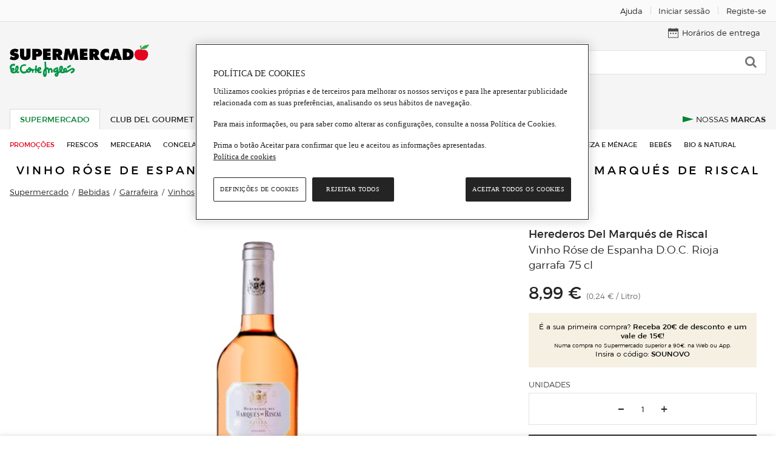

--- FILE ---
content_type: text/html; charset=utf-8
request_url: https://www.elcorteingles.pt/supermercado/0105218756400042-herederos-del-marques-de-riscal-vinho-rose-de-espanha-doc-rioja-garrafa-75-cl/
body_size: 16793
content:
<!DOCTYPE html><html lang="pt"><head><meta name="generator" content="Moonshine" /><meta name = "version" content = "2.215.56"/><meta http-equiv="X-UA-Compatible" content="IE=edge" /><meta name="viewport" content="width=device-width, initial-scale=1, maximum-scale=2" /><title>Vinho Róse de Espanha D.O.C. Rioja garrafa 75 cl · Herederos Del Marqués de Riscal · Supermercado El Corte Inglés El Corte Inglés </title><link rel="alternate" hreflang="pt" href="https://www.elcorteingles.pt/supermercado/0105218756400042-vinho-rose-de-espanha-doc-rioja-garrafa-75-cl-herederos-del-marques-de-riscal/" /><link rel="canonical" href="https://www.elcorteingles.pt/supermercado/0105218756400042-herederos-del-marques-de-riscal-vinho-rose-de-espanha-doc-rioja-garrafa-75-cl/" /> <meta name="description" content="Compre  Vinho Róse de Espanha D.O.C. Rioja garrafa 75 cl online no Supermercado El Corte Inglés. Encontre os melhores preços em Vinho Róse de Espanha D.O.C. Rioja garrafa 75 cl. Entregas em 5h" /><meta name="theme-color" content="#00802D" /><link rel="dns-prefetch" href="//sgfm.elcorteingles.es" /><link rel="dns-prefetch" href="//aptcrecetas.elcorteingles.es" /><link rel="dns-prefetch" href="//cuenta.elcorteingles.es" /><link rel="dns-prefetch" href="//www.googletagmanager.com" /><link rel="dns-prefetch" href="//www.google-analytics.com" /><script type="application/ld+json">{"@context":"http://schema.org","@type":"BreadcrumbList","itemListElement":[{"@type":"ListItem","position":1,"item":{"@id":"https://www.elcorteingles.pt/supermercado/","name":"Supermercado"}},{"@type":"ListItem","position":2,"item":{"@id":"https://www.elcorteingles.pt/supermercado/bebidas/","name":"Bebidas"}},{"@type":"ListItem","position":3,"item":{"@id":"https://www.elcorteingles.pt/supermercado/bebidas/garrafeira/","name":"Garrafeira"}},{"@type":"ListItem","position":4,"item":{"@id":"https://www.elcorteingles.pt/supermercado/bebidas/garrafeira/vinhos/","name":"Vinhos"}},{"@type":"ListItem","position":5,"item":{"@id":"https://www.elcorteingles.pt/supermercado/bebidas/garrafeira/vinhos/vinho-rose/","name":"Vinho Rosé"}},{"@type":"ListItem","position":6,"item":{"@id":"https://www.elcorteingles.pt/supermercado/bebidas/garrafeira/vinhos/vinho-rose/","name":["Vinho Róse de Espanha D.O.C. Rioja garrafa 75 cl"]}}]}</script><link rel="icon" href="https://cdn.grupoelcorteingles.es/statics/supermarketpt/assets/stylesheets/favicons/supermarket_pt/favicon.ico"/><meta property="og:title" content="Herederos Del Marqués de Riscal" /><meta property="og:description" content="Vinho Róse de Espanha D.O.C. Rioja garrafa 75 cl" /><meta property="og:url" content="https://www.elcorteingles.pt/supermercado/0105218756400042-herederos-del-marques-de-riscal-vinho-rose-de-espanha-doc-rioja-garrafa-75-cl/" /><meta property="og:image" content="https://sgfm.elcorteingles.es/SGFM/dctm/MEDIA03/202404/01/05218756400042____1__325x325.jpg" /><link href="https://cdn.grupoelcorteingles.es/statics/supermarketpt/assets/stylesheets/supermarket_pt.min.css?_MzE6MDEtMTY6MDc6Mjk" rel="stylesheet" /><script>window.GECI_LIBRARY_BASE = 'https://cdn.grupoelcorteingles.es/statics/supermarketpt/assets';window.GECI_SVG_BASE = 'https://cdn.grupoelcorteingles.es/statics/supermarketpt/assets';window.GECI_ASSETS_BASE = 'https://cdn.grupoelcorteingles.es/statics/supermarketpt/assets';window.GECI_TYPE_AHEAD_CHARS = '2';window.GECI_PAGE = 'PDP';history.scrollRestoration = 'manual';</script><script src="//cdn.grupoelcorteingles.es/statics/my_account/assets/javascripts/web_components/eci_salesforce_chat/eci-salesforce-chat.umd.js" fingerprint="true" fingerprintenabled="true"></script><script>promotionsContent = [];artsContent = [];customEventsContent = [];products_smContent = [];products_wpc = [];dataLayerContent = {"page":{"type":"PDP","language":"Español","hierarchy":["supermercado","bebidas","garrafeira","vinhos","vinho-rose"]},"user":{"registered":false},"session":{"center_cod_postal":"1069-413","id_center":"520140","user_cod_postal":null},"product":{"id":"0105218756400042___","brand":"Herederos Del Marqués de Riscal","category":["Bebidas","Garrafeira","Vinhos","Vinho Rosé"],"name":"Vinho Róse de Espanha D.O.C. Rioja garrafa 75 cl","price":{"final":"8.99"},"status":"AVAILABLE","quantity":"75","currency":"EUR"}};dataLayer = [dataLayerContent, ...promotionsContent, ...artsContent, ...customEventsContent, ...products_smContent, ...products_wpc];</script><script src="https://cdn.grupoelcorteingles.es/statics/supermarketpt/assets/javascripts/geci.supermarket_pt_base.pt.min.js?_MzE6MDEtMTY6MDc6Mjk"></script>
<script>(window.BOOMR_mq=window.BOOMR_mq||[]).push(["addVar",{"rua.upush":"false","rua.cpush":"true","rua.upre":"false","rua.cpre":"true","rua.uprl":"false","rua.cprl":"false","rua.cprf":"false","rua.trans":"SJ-1de223c2-d388-4ae8-9707-ec1cb1cfd35c","rua.cook":"false","rua.ims":"false","rua.ufprl":"false","rua.cfprl":"true","rua.isuxp":"false","rua.texp":"norulematch","rua.ceh":"false","rua.ueh":"false","rua.ieh.st":"0"}]);</script>
                              <script>!function(e){var n="https://s.go-mpulse.net/boomerang/";if("False"=="True")e.BOOMR_config=e.BOOMR_config||{},e.BOOMR_config.PageParams=e.BOOMR_config.PageParams||{},e.BOOMR_config.PageParams.pci=!0,n="https://s2.go-mpulse.net/boomerang/";if(window.BOOMR_API_key="UAQCW-S8SSX-ZFCS5-EHFJC-TUMAQ",function(){function e(){if(!o){var e=document.createElement("script");e.id="boomr-scr-as",e.src=window.BOOMR.url,e.async=!0,i.parentNode.appendChild(e),o=!0}}function t(e){o=!0;var n,t,a,r,d=document,O=window;if(window.BOOMR.snippetMethod=e?"if":"i",t=function(e,n){var t=d.createElement("script");t.id=n||"boomr-if-as",t.src=window.BOOMR.url,BOOMR_lstart=(new Date).getTime(),e=e||d.body,e.appendChild(t)},!window.addEventListener&&window.attachEvent&&navigator.userAgent.match(/MSIE [67]\./))return window.BOOMR.snippetMethod="s",void t(i.parentNode,"boomr-async");a=document.createElement("IFRAME"),a.src="about:blank",a.title="",a.role="presentation",a.loading="eager",r=(a.frameElement||a).style,r.width=0,r.height=0,r.border=0,r.display="none",i.parentNode.appendChild(a);try{O=a.contentWindow,d=O.document.open()}catch(_){n=document.domain,a.src="javascript:var d=document.open();d.domain='"+n+"';void(0);",O=a.contentWindow,d=O.document.open()}if(n)d._boomrl=function(){this.domain=n,t()},d.write("<bo"+"dy onload='document._boomrl();'>");else if(O._boomrl=function(){t()},O.addEventListener)O.addEventListener("load",O._boomrl,!1);else if(O.attachEvent)O.attachEvent("onload",O._boomrl);d.close()}function a(e){window.BOOMR_onload=e&&e.timeStamp||(new Date).getTime()}if(!window.BOOMR||!window.BOOMR.version&&!window.BOOMR.snippetExecuted){window.BOOMR=window.BOOMR||{},window.BOOMR.snippetStart=(new Date).getTime(),window.BOOMR.snippetExecuted=!0,window.BOOMR.snippetVersion=12,window.BOOMR.url=n+"UAQCW-S8SSX-ZFCS5-EHFJC-TUMAQ";var i=document.currentScript||document.getElementsByTagName("script")[0],o=!1,r=document.createElement("link");if(r.relList&&"function"==typeof r.relList.supports&&r.relList.supports("preload")&&"as"in r)window.BOOMR.snippetMethod="p",r.href=window.BOOMR.url,r.rel="preload",r.as="script",r.addEventListener("load",e),r.addEventListener("error",function(){t(!0)}),setTimeout(function(){if(!o)t(!0)},3e3),BOOMR_lstart=(new Date).getTime(),i.parentNode.appendChild(r);else t(!1);if(window.addEventListener)window.addEventListener("load",a,!1);else if(window.attachEvent)window.attachEvent("onload",a)}}(),"".length>0)if(e&&"performance"in e&&e.performance&&"function"==typeof e.performance.setResourceTimingBufferSize)e.performance.setResourceTimingBufferSize();!function(){if(BOOMR=e.BOOMR||{},BOOMR.plugins=BOOMR.plugins||{},!BOOMR.plugins.AK){var n="true"=="true"?1:0,t="",a="aoh7ytix3tmk42l6usma-f-52ca25fdd-clientnsv4-s.akamaihd.net",i="false"=="true"?2:1,o={"ak.v":"39","ak.cp":"1591540","ak.ai":parseInt("1021851",10),"ak.ol":"0","ak.cr":9,"ak.ipv":4,"ak.proto":"h2","ak.rid":"33cc9aae","ak.r":47605,"ak.a2":n,"ak.m":"b","ak.n":"essl","ak.bpcip":"3.143.252.0","ak.cport":59986,"ak.gh":"23.45.126.208","ak.quicv":"","ak.tlsv":"tls1.3","ak.0rtt":"","ak.0rtt.ed":"","ak.csrc":"-","ak.acc":"","ak.t":"1769907352","ak.ak":"hOBiQwZUYzCg5VSAfCLimQ==[base64]/N1L/huOT8NBYMPIMawxQg/7Cdo/AhWWheYUrjA6q3i0rl45P/EuqM9vN24huSYOB1FoA0gO1jCM9Fe3AWgZIF+O8SPQnqj4UGRe6UsDjcZMhfCFnO2G3OAorTXzIwC/GLBPhn4DsIF1393P1eopwytmdBI/KUHCPtr52V0kDKQwdBYUH3qD+cTid9EivgttQAnKL9ZZ5lupiDnIA5D9wC6zE0JsptGdYM=","ak.pv":"121","ak.dpoabenc":"","ak.tf":i};if(""!==t)o["ak.ruds"]=t;var r={i:!1,av:function(n){var t="http.initiator";if(n&&(!n[t]||"spa_hard"===n[t]))o["ak.feo"]=void 0!==e.aFeoApplied?1:0,BOOMR.addVar(o)},rv:function(){var e=["ak.bpcip","ak.cport","ak.cr","ak.csrc","ak.gh","ak.ipv","ak.m","ak.n","ak.ol","ak.proto","ak.quicv","ak.tlsv","ak.0rtt","ak.0rtt.ed","ak.r","ak.acc","ak.t","ak.tf"];BOOMR.removeVar(e)}};BOOMR.plugins.AK={akVars:o,akDNSPreFetchDomain:a,init:function(){if(!r.i){var e=BOOMR.subscribe;e("before_beacon",r.av,null,null),e("onbeacon",r.rv,null,null),r.i=!0}return this},is_complete:function(){return!0}}}}()}(window);</script></head><body  ><div class="cross_site_bar-wrapper"><div id="header_account_desktop" class="full_vp"><div class="hidden-xxs hidden-xs-up c12-xl-up">    <div class="cross_site_bar-holder"><div class="cross_site_bar-left"></div><div class="cross_site_bar-center"></div><div class="cross_site_bar-right"><a href="https://www.elcorteingles.pt/supermercado/ajuda/pt/" class="cross_site_bar-item tl-ayuda_1" title="Ajuda"><span class="text_only">Ajuda</span></a><span class="cross_site_bar-separator"></span><a class="cross_site_bar-item js-custom-gtm-event ts-login-desktop" data-synth="LOCATOR_UPPER_BAR_LOGIN_OPTION" href="https://conta.elcorteingles.pt/oauth/authorize?response_type=code&amp;scope=openid&amp;client_id=rjx5snOWlh40SgcE0dg2guk4YnXhECYd&amp;redirect_uri=https%3A%2F%2Fwww.elcorteingles.pt%2Ffood%2Fsession%2Fcallback%3Fto%3D%252Fsupermercado%252F0105218756400042-herederos-del-marques-de-riscal-vinho-rose-de-espanha-doc-rioja-garrafa-75-cl%252F&amp;back_to=https%3A%2F%2Fwww.elcorteingles.pt%2Fsupermercado&amp;locale=pt" title="Iniciar sessão"data-event_name="click_login"data-event_category="login"data-event_action="click_login"data-event_label="PDP"><span class="text">Iniciar sessão</span></a><span class="cross_site_bar-separator"></span><a class="cross_site_bar-item js-custom-gtm-event" href="https://conta.elcorteingles.pt/external/registro?locale=pt&amp;back_to=https%3A%2F%2Fwww.elcorteingles.pt%2Fsupermercado" title="Registe-se"data-event_name="click_signup"data-event_category="login"data-event_action="click_signup"data-event_label="PDP"><span class="text">Registe-se</span></a></div></div></div></div></div><input type="hidden" id="pageType" value="PDP"><input type="hidden" id="SERPURLWithoutFilters" value="/supermercado/pesquisar/?term=undefined"><div class="header-mobile"><div class="header-burger"><button class="button js-show-side-menu js-stick js-swap-color js-mobile-burger-menu" title="menu burger"data-sticky-class="_sticked" data-url="/supermercado/bebidas/garrafeira/vinhos/"><i class="icon burger"></i></button></div><a class="header-mobile_logo js-stick" href="/supermercado/" title="Supermercado El Corte Inglés"><img src="https://cdn.grupoelcorteingles.es/statics/supermarketpt/assets/stylesheets/images/food/logos/supermarket-es-long.svg" alt="Supermercado El Corte Inglés"></a><div class="header-mobile_user"><button class="button js-show-hide-panel js-stick" aria-label="muestra panel del usuario" data-panel="UserPanel"data-show="true"><i class="icon user"></i></button></div></div><div class="header-desktop_wrapper supermarket"><div class="header-desktop   "><div class="header-logo"><a href="/supermercado/" title="Supermercado El Corte Inglés"><img src="https://cdn.grupoelcorteingles.es/statics/supermarketpt/assets/stylesheets/images/food/logos/supermarket-es-short.svg" alt="Supermercado El Corte Inglés"></a></div><div class="header-order"><div class="user_bar js-order"><div class="link user_bar-item js-show-time-table js-custom-gtm-event"data-event_name="click_delivery_times"data-event_category="delivery_times"data-event_action="click_delivery_times"data-event_label="PDP"><svg version="1.2" baseProfile="tiny" xmlns="http://www.w3.org/2000/svg" xmlns:xlink="http://www.w3.org/1999/xlink"x="0px" y="0px" viewBox="0 0 256 256" xml:space="preserve" class="svg _top_menu_icon _small"><g ><path d="M70.4,128.2H57.9c-5.4,0-9.8,4.4-9.8,9.8v12.5c0,5.4,4.4,9.8,9.8,9.8h12.5c5.4,0,9.8-4.4,9.8-9.8V138C80.2,132.5,75.8,128.2,70.4,128.2z"/><path d="M248.3,25H208V10c0-4.4-3.6-8-8-8l0,0c-4.4,0-8,3.6-8,8v15H63.9V10c0-4.4-3.6-8-8-8s-8,3.6-8,8v15H7.6C3.4,25,0,28.4,0,32.6v215.6c0,4.2,3.4,7.6,7.6,7.6h240.7c4.2,0,7.6-3.4,7.6-7.6V32.6C256,28.4,252.6,25,248.3,25z M240,240H16V96.1h224V240z"/><path d="M134.4,128h-12.5c-5.4,0-9.8,4.4-9.8,9.8v12.5c0,5.4,4.4,9.8,9.8,9.8h12.5c5.4,0,9.8-4.4,9.8-9.8v-12.5C144.1,132.4,139.8,128,134.4,128z"/><path d="M198.3,128h-12.5c-5.4,0-9.8,4.4-9.8,9.8v12.5c0,5.4,4.4,9.8,9.8,9.8h12.5c5.4,0,9.8-4.4,9.8-9.8v-12.5C208.1,132.3,203.7,128,198.3,128z"/></g></svg><span class="text">Horários de entrega</span></div></div></div><div class="header-search  _with_gap ">  <div class="form search"><form action="/supermercado/pesquisar/" method="get" class="js-checkeable-form js-desktop-speech"data-action-default="/supermercado/pesquisar/"id="desktopSearchForm"><input id="DesktopSearchScope" type="hidden" class="js-searchscope" value="supermarket" name="searchscope" disabled="disabled"><div class="search-box tr js-type-ahead"data-ahead-endpoint="/alimentacao/api/catalog/supermercado/type_ahead/"data-ahead-template="food/client/typeahead/panel_short"data-ahead-scope="searchscope"data-ahead-delay="150"data-ahead-center="520140"><div class="search-input-container"><button type="button" class="button search-delete_text js-delete-type-ahead-text  _hide "><!-- Generated by IcoMoon.io --><svg version="1.1" xmlns="http://www.w3.org/2000/svg" width="16" height="16" viewBox="0 0 16 16" class="svg _xxs _light_grey"><title>delete</title><path d="M8.706 8l4.456-4.456c0.194-0.194 0.194-0.513 0-0.706s-0.512-0.194-0.706 0l-4.456 4.456-4.456-4.456c-0.194-0.194-0.513-0.194-0.706 0s-0.194 0.513 0 0.706l4.456 4.456-4.456 4.456c-0.194 0.194-0.194 0.512 0 0.706 0.1 0.1 0.225 0.144 0.356 0.144s0.256-0.050 0.356-0.144l4.456-4.456 4.456 4.456c0.1 0.1 0.225 0.144 0.356 0.144 0.125 0 0.256-0.050 0.356-0.144 0.194-0.194 0.194-0.512 0-0.706l-4.469-4.456z"></path></svg></button><input data-synth="LOCATOR_INPUT_SEARCH" name="term" aria-label="Buscar" class="form-input search-input js-type-ahead-input js-checkeable js-speech-result tl-busqueda"title="Buscar"type="text"placeholder="Pesquisar no Supermercado..."autocomplete="off"value=""data-validation-required="true"data-validation-message-empty="Diga-nos o que pretende pesquisar"data-validation-format="^(.{2,})$"data-validation-message-error="Dê-nos mais pistas sobre o que pretende pesquisar (mínimo 3 caracteres)"data-validation-tooltip="true"/><input name="search" class="js-search-origin" type="hidden" value="text"></div><div class="search-button-container"><button type="button" name="speech-button" title="speech-button"class="button search-button _micro js-speech-button"><span><svg version="1.1" xmlns="http://www.w3.org/2000/svg" xmlns:xlink="http://www.w3.org/1999/xlink" x="0px" y="0px"viewBox="0 0 58 58" style="enable-background:new 0 0 58 58;" xml:space="preserve" class="svg _filter"><g><mask id="micro-mask_desktop_search"><rect class="mask-rect" x="0" y="0" width="58" height="58" fill="#ffffff" transform="rotate(-180 29 29)" /></mask><path  d="M44,28c-0.552,0-1,0.447-1,1v6c0,7.72-6.28,14-14,14s-14-6.28-14-14v-6c0-0.553-0.448-1-1-1s-1,0.447-1,1v6c0,8.485,6.644,15.429,15,15.949V56h-5c-0.552,0-1,0.447-1,1s0.448,1,1,1h12c0.552,0,1-0.447,1-1s-0.448-1-1-1h-5v-5.051c8.356-0.52,15-7.465,15-15.949v-6C45,28.447,44.552,28,44,28z"/><path fill="#757676" class="base_micro" d="M29,46c6.065,0,11-4.935,11-11V11c0-6.065-4.935-11-11-11S18,4.935,18,11v24C18,41.065,22.935,46,29,46z"/><path fill="#029446" mask="url(#micro-mask_desktop_search)" d="M29,46c6.065,0,11-4.935,11-11V11c0-6.065-4.935-11-11-11S18,4.935,18,11v24C18,41.065,22.935,46,29,46z"/></g></svg></span></button><button role="button" aria-label="Buscar" type="submit" class="button search-button tl-click-lupa"value="PESQUISAR" data-synth="LOCATOR_SEARCH_BUTTON"><i class="icon search"></i></button></div><ul class="js-type-ahead-list search-list"></ul></div></form></div></div><div class="header-tabs"><ul class="header-tabs_catalog"><li class="header-tab _supermarket   _current  "><a href="/supermercado/"  class="active " >Supermercado</a></li><li class="header-tab _gourmet "><a href="/club-del-gourmet/"     >Club del Gourmet</a></li><li class="header-tab _pets "><a href="/animais/"     >Animais</a></li></ul><ul class="header-additional_tabs"><li class="header-tab _our_brands "><a href="/nossas-marcas-de-supermercado/"   class="tabs_menu-item _our_brands-content"  ><span>Nossas Marcas</span></a></li></ul></div></div></div><div class="top_menu-container _supermarket"><div class="full_vp"><nav class="top_menu"><a href="/promocoes-supermercado/supermercado/"   class="top_menu-item _offer"  ><span>Promoções</span></a><a href="/supermercado/frescos/"   class="top_menu-item"  ><span>Frescos</span></a><a href="/supermercado/mercearia/"   class="top_menu-item"  ><span>Mercearia</span></a>   <a href="/supermercado/congelados/"   class="top_menu-item"  ><span>Congelados</span></a><a href="/supermercado/pratos-preparados/"   class="top_menu-item"  ><span>Pratos preparados</span></a><a href="/supermercado/lacticinios-e-ovos/"   class="top_menu-item"  ><span>Lácteos</span></a><a href="/supermercado/bebidas/"   class="top_menu-item"  ><span>Bebidas</span></a><a href="/supermercado/nutricao-e-bem-estar/"   class="top_menu-item"  ><span>Nutrição e Bem-estar</span></a><a href="/supermercado/cuidado-pessoal/"   class="top_menu-item"  ><span>Cuidado Pessoal</span></a>  <a href="/supermercado/limpeza-e-menage/"   class="top_menu-item"  ><span>Limpeza e ménage</span></a><a href="/supermercado/bebe/"   class="top_menu-item"  ><span>Bebés</span></a><a href="/supermercado/biologicos/"   class="top_menu-item"  ><span>Bio & Natural</span></a></nav></div></div><div class="header-black-bar header-black-bar-mobile ts-black-row page_title     js-stick " data-sticky-class="_sticked"><div class="page_title-text_container js-page-title-layer"><h1>Vinho Róse de Espanha D.O.C. Rioja garrafa 75 cl Herederos Del Marqués de Riscal</h1></div></div> <div class="hidden-xl-up mobile_controls-wrapper"><div class="mobile_controls js-stick  " data-sticky-class="_sticking" data-margin-top="56" style="z-index: 12"><div class="c12 mobile_controls-search   _full  js-mobile-search-control _open">  <form action="/supermercado/pesquisar/" method="get" class="js-checkeable-form js-mobile-speech"data-action-default="/supermercado/pesquisar/"id="mobileSearchForm"><input id="MobileSearchScope"type="hidden" class="js-mobilesearchscope" value="supermarket" name="searchscope" disabled="disabled"><div class="tr js-type-ahead flex rel search-typeahead_wrapper"data-ahead-endpoint="/alimentacao/api/catalog/supermercado/type_ahead/"data-ahead-template="food/client/typeahead/panel_short"data-ahead-scope="mobilesearchscope"data-ahead-delay="150"data-ahead-results="4"data-ahead-scopeoptions="js-mobile-scope-layer"data-ahead-center="520140" ><button class="button mobile_controls-search_button _do tl-click-lupa" aria-label="Buscar"><svg version="1.1" x="0px" y="0px"viewBox="0 0 250.4 256" style="enable-background:new 0 0 250.4 256;" xml:space="preserve" class="svg _filter"><path d="M246,228l-51.1-51.1c37.6-47.1,29.5-115.7-17.5-153.2S61.2-5.9,23.7,41.7S-5.9,157.4,41.2,194.9c19,15,43.1,23.5,67.6,23.5l0,0c22,0,43.1-6.5,61.1-19l52.1,52.1c6,6,16,6,22.5,0l0,0l1-1C252,245,252,235,246,228C246,228.5,246,228.5,246,228z M109.3,186.9c-42.6,0-77.1-34.6-77.1-77.1l0,0c0-42.6,34.6-77.1,77.1-77.1s77.1,34.6,77.1,77.1S151.9,186.9,109.3,186.9L109.3,186.9z"/></svg></button><button type="button" name="speech-button" title="speech-button"class="button mobile_controls-search_button _voice js-speech-button"><svg version="1.1" xmlns="http://www.w3.org/2000/svg" xmlns:xlink="http://www.w3.org/1999/xlink" x="0px" y="0px"viewBox="0 0 58 58" style="enable-background:new 0 0 58 58;" xml:space="preserve" class="svg _filter"><g><mask id="micro-mask_mobile_search"><rect class="mask-rect" x="0" y="0" width="58" height="58" fill="#ffffff" transform="rotate(-180 29 29)" /></mask><path  d="M44,28c-0.552,0-1,0.447-1,1v6c0,7.72-6.28,14-14,14s-14-6.28-14-14v-6c0-0.553-0.448-1-1-1s-1,0.447-1,1v6c0,8.485,6.644,15.429,15,15.949V56h-5c-0.552,0-1,0.447-1,1s0.448,1,1,1h12c0.552,0,1-0.447,1-1s-0.448-1-1-1h-5v-5.051c8.356-0.52,15-7.465,15-15.949v-6C45,28.447,44.552,28,44,28z"/><path fill="#757676" class="base_micro" d="M29,46c6.065,0,11-4.935,11-11V11c0-6.065-4.935-11-11-11S18,4.935,18,11v24C18,41.065,22.935,46,29,46z"/><path fill="#029446" mask="url(#micro-mask_mobile_search)" d="M29,46c6.065,0,11-4.935,11-11V11c0-6.065-4.935-11-11-11S18,4.935,18,11v24C18,41.065,22.935,46,29,46z"/></g></svg></button><div class="mobile_controls-search_input"><input name="term" title="Buscar" aria-label="Buscar" class="js-type-ahead-input js-checkeable tl-busqueda js-speech-result"type="text" autocomplete="off" value=""title="Buscar"placeholder="Pesquisar no Supermercado..."data-validation-required="true"data-validation-message-empty="Diga-nos o que pretende pesquisar"data-validation-format="^(.{2,})$"data-validation-message-error="Dê-nos mais pistas sobre o que pretende pesquisar (mínimo 3 caracteres)"data-validation-tooltip="true"/><input name="search" type="hidden" class="js-search-origin" value="text"></div><button type="button" title="Borrar" class="button mobile_controls-search_delete_text js-delete-type-ahead-text hidden  _hide "><!-- Generated by IcoMoon.io --><svg version="1.1" xmlns="http://www.w3.org/2000/svg" width="16" height="16" viewBox="0 0 16 16" class="svg _xxs _dark_grey_mobile"><title>delete</title><path d="M8.706 8l4.456-4.456c0.194-0.194 0.194-0.513 0-0.706s-0.512-0.194-0.706 0l-4.456 4.456-4.456-4.456c-0.194-0.194-0.513-0.194-0.706 0s-0.194 0.513 0 0.706l4.456 4.456-4.456 4.456c-0.194 0.194-0.194 0.512 0 0.706 0.1 0.1 0.225 0.144 0.356 0.144s0.256-0.050 0.356-0.144l4.456-4.456 4.456 4.456c0.1 0.1 0.225 0.144 0.356 0.144 0.125 0 0.256-0.050 0.356-0.144 0.194-0.194 0.194-0.512 0-0.706l-4.469-4.456z"></path></svg></button><button type="button" title="Cancelar" class="button mobile_controls-search_cancel js-cancel-mobile-search hidden"><i class="icon arrow-up"></i></button><ul class="js-type-ahead-list js-mobile-typeahead-search-panel search-list"></ul></div></form></div></div></div>  <div class="breadcrumbs c12-xl-up" data-cy="breadcrumbs"><div class=" full_vp "><ol><li class="breadcrumbs-item"><a href="/supermercado/">Supermercado</a></li><li class="breadcrumbs-item"><a href="/supermercado/bebidas/">Bebidas</a></li><li class="breadcrumbs-item"><a href="/supermercado/bebidas/garrafeira/">Garrafeira</a></li><li class="breadcrumbs-item"><a href="/supermercado/bebidas/garrafeira/vinhos/">Vinhos</a></li><li class="breadcrumbs-item"><a href="/supermercado/bebidas/garrafeira/vinhos/vinho-rose/">Vinho Rosé</a></li></ol></div></div>  <script type="application/ld+json">{"@context":"http://schema.org","@type":"ImageObject","contentUrl":"//sgfm.elcorteingles.es/SGFM/dctm/MEDIA03/202404/01/05218756400042____1__600x600.jpg","name":"Vinho Róse de Espanha D.O.C. Rioja","description":"Vinho Róse de Espanha D.O.C. Rioja garrafa 75 cl"}</script> <script type="application/ld+json">{"@context":"http://schema.org","@type":"Product","sku":"8410869450038","brand":"Herederos Del Marqués de Riscal","description":"Vinho Róse de Espanha D.O.C. Rioja garrafa 75 cl","image":"//sgfm.elcorteingles.es/SGFM/dctm/MEDIA03/202404/01/05218756400042____1__600x600.jpg","name":"Vinho Róse de Espanha D.O.C. Rioja","gtin13":"8410869450038","offers":{"@type":"Offer","availability":"https://schema.org/InStock","price":"8.99","priceCurrency":"EUR","priceValidUntil":"2026-02-01","shippingDetails":{"@type":"OfferShippingDetails","shippingRate":{"@type":"MonetaryAmount","value":"8.99","currency":"EUR"},"shippingDestination":{"@type":"DefinedRegion","addressCountry":"pt"},"deliveryTime":{"@type":"ShippingDeliveryTime","handlingTime":{"@type":"QuantitativeValue","minValue":0,"maxValue":1,"unitCode":"DAY"},"transitTime":{"@type":"QuantitativeValue","minValue":1,"maxValue":5,"unitCode":"DAY"}}},"hasMerchantReturnPolicy":{"@type":"MerchantReturnPolicy","applicableCountry":"pt","returnPolicyCategory":"https://schema.org/MerchantReturnFiniteReturnWindow","merchantReturnDays":60,"returnMethod":"https://schema.org/ReturnByMail","returnFees":"https://schema.org/FreeReturn"}}}</script><div class="page c12"><div class="c12"><!--init-validate_block_search_params--><!--end-validate_block_search_params--><div class="full_vp"></div><div class="full_vp pdp-content-vp"><div id="NavigationPanel"></div><div id="UserPanel" class="side_panel _from_right"><div class="side_menu-user"><div class="side_menu-item _panel_title"><div class="side_menu-arrow _dark_grey js-show-hide-panel" data-panel="UserPanel" data-hide="true"><svg version="1.2" baseProfile="tiny" id="Capa_1" xmlns="http://www.w3.org/2000/svg" xmlns:xlink="http://www.w3.org/1999/xlink"x="0px" y="0px" viewBox="0 0 256 256" xml:space="preserve" class="svg _cross _grey_stroke"><path d="M151.6,127.9L185.5,94c6.2-6.2,6.2-16.4,0-22.6s-16.3-6.3-22.6,0L129,105.3L94.4,70.7c-6.2-6.2-16.4-6.2-22.6,0c-6.3,6.3-6.3,16.3,0,22.6l34.6,34.6l-33.9,33.9c-6.2,6.2-6.2,16.4,0,22.6c6.2,6.2,16.4,6.2,22.6,0l33.9-33.9l33,33c6.2,6.2,16.4,6.2,22.6,0c6.2-6.2,6.2-16.4,0-22.6L151.6,127.9z"/></svg></div><div class="side_menu-body flex"><a aria-label="Logo Supermercado El Corte Ingles" href="/supermercado/" title="{@i18n key="header.supermarket_title" is_param="true"/}"> <imgsrc="https://cdn.grupoelcorteingles.es/statics/supermarketpt/assets/stylesheets/images/food/logos/supermarket-es-long.svg"/> </a></div></div><div><div class="side_menu-item _login"><a class="button side_menu-login_button js-custom-gtm-event"data-event_name="click_login"data-event_category="login"data-event_action="click_login"data-event_label="PDP"title="Iniciar sessão"href="https://conta.elcorteingles.pt/oauth/authorize?response_type=code&amp;scope=openid&amp;client_id=rjx5snOWlh40SgcE0dg2guk4YnXhECYd&amp;redirect_uri=https%3A%2F%2Fwww.elcorteingles.pt%2Ffood%2Fsession%2Fcallback%3Fto%3D%252Fsupermercado%252F0105218756400042-herederos-del-marques-de-riscal-vinho-rose-de-espanha-doc-rioja-garrafa-75-cl%252F&amp;back_to=https%3A%2F%2Fwww.elcorteingles.pt%2Fsupermercado&amp;locale=pt"><svg version="1.2" baseProfile="tiny"  xmlns="http://www.w3.org/2000/svg" xmlns:xlink="http://www.w3.org/1999/xlink"x="0px" y="0px" viewBox="0 0 256 256" xml:space="preserve" class="svg _user"><path d="M190.1,142.2c-5.8-2.6-15.1-2.2-20.7,0.9c0,0-21.5,11.7-41.4,11.7s-41.9-11.7-41.9-11.7c-5.6-3-14.9-3.3-20.7-0.8L27.7,159c-5.8,2.6-9.5,9.8-8.3,16l2.4,69.7c1.2,6.2,7.5,11.3,13.8,11.3h184.7c6.3,0,12.6-5.1,13.8-11.3l2.4-69.7c1.2-6.2-2.5-13.4-8.3-16L190.1,142.2z"/><ellipse cx="128" cy="76.3" rx="63.1" ry="63.7"/></svg><span>Iniciar sessão</span></a><a class="button side_menu-login_button"title="Registe-se"data-event_name="click_signup"data-event_category="signup"data-event_action="click_signup"data-event_label="PDP"href="https://conta.elcorteingles.pt/external/registro?locale=pt&amp;back_to=https%3A%2F%2Fwww.elcorteingles.pt%2Fsupermercado"><svg version="1.2" baseProfile="tiny" xmlns="http://www.w3.org/2000/svg" xmlns:xlink="http://www.w3.org/1999/xlink"x="0px" y="0px" viewBox="0 0 256 256" xml:space="preserve" class="svg _user"><g><path d="M226.1,243.8L226.1,243.8c-4.4-0.2-7.9-3.9-7.7-8.3l2-57.1l0.1-0.6c0.4-2.1-1.2-5.1-3.1-6l-35.2-15.5c-3.1-1.4-9.1-1.1-12,0.5c-0.9,0.5-22,11.8-42.2,11.8c-20.2,0-41.6-11.3-42.5-11.8c-3-1.6-9-1.8-12.2-0.5l-34.8,15.4c-1.9,0.9-3.5,3.9-3.1,6l0.1,0.6l2,57.1c0.2,4.4-3.3,8.1-7.7,8.3h0c-4.4,0.2-8.1-3.3-8.3-7.7l-1.9-55.6c0-0.2,0-0.5-0.1-0.7c-1.2-9.1,4.1-18.8,12.4-22.6l34.9-15.5c7.7-3.3,18.9-2.9,26.2,1c0.2,0.1,18.8,9.9,35,9.9c16.1,0,34.3-9.8,34.5-9.9c7.3-4,18.6-4.5,26.2-1.1l35.2,15.5c8.4,3.8,13.7,13.5,12.5,22.6c0,0.2-0.1,0.5-0.1,0.7l-1.9,55.6C234.2,240.5,230.5,243.9,226.1,243.8z"/></g><path d="M128,28.6c26,0,47.1,21.4,47.1,47.7S154,124,128,124s-47.1-21.4-47.1-47.7S102,28.6,128,28.6 M128,12.6c-34.8,0-63.1,28.5-63.1,63.7S93.2,140,128,140s63.1-28.5,63.1-63.7S162.8,12.6,128,12.6L128,12.6z"/></svg><span>Registe-se</span></a></div><button class="c12 button side_menu-item js-show-time-table js-custom-gtm-event"data-event_name="click_delivery_times"data-event_category="delivery_times"data-event_action="click_delivery_times"data-event_label="PDP"><div class="side_menu-icon"><svg version="1.2" baseProfile="tiny" xmlns="http://www.w3.org/2000/svg" xmlns:xlink="http://www.w3.org/1999/xlink"x="0px" y="0px" viewBox="0 0 256 256" xml:space="preserve" class="svg _calendar _grey"><g ><path d="M70.4,128.2H57.9c-5.4,0-9.8,4.4-9.8,9.8v12.5c0,5.4,4.4,9.8,9.8,9.8h12.5c5.4,0,9.8-4.4,9.8-9.8V138C80.2,132.5,75.8,128.2,70.4,128.2z"/><path d="M248.3,25H208V10c0-4.4-3.6-8-8-8l0,0c-4.4,0-8,3.6-8,8v15H63.9V10c0-4.4-3.6-8-8-8s-8,3.6-8,8v15H7.6C3.4,25,0,28.4,0,32.6v215.6c0,4.2,3.4,7.6,7.6,7.6h240.7c4.2,0,7.6-3.4,7.6-7.6V32.6C256,28.4,252.6,25,248.3,25z M240,240H16V96.1h224V240z"/><path d="M134.4,128h-12.5c-5.4,0-9.8,4.4-9.8,9.8v12.5c0,5.4,4.4,9.8,9.8,9.8h12.5c5.4,0,9.8-4.4,9.8-9.8v-12.5C144.1,132.4,139.8,128,134.4,128z"/><path d="M198.3,128h-12.5c-5.4,0-9.8,4.4-9.8,9.8v12.5c0,5.4,4.4,9.8,9.8,9.8h12.5c5.4,0,9.8-4.4,9.8-9.8v-12.5C208.1,132.3,203.7,128,198.3,128z"/></g></svg></div><div class="side_menu-body">Horários de entrega</div></button><div class="side_menu-panel _no_padding"></div><a  class="button side_menu-item js-custom-gtm-event"href="https://www.elcorteingles.pt/supermercado/ajuda/pt/"data-event_name="click_help"data-event_category="help"data-event_action="click_help"data-event_label="PDP"title="Ajuda"><div class="side_menu-icon "><svg version="1.1" xmlns="http://www.w3.org/2000/svg" xmlns:xlink="http://www.w3.org/1999/xlink" x="0px" y="0px"width="256px" height="256px" viewBox="0 0 256 256" enable-background="new 0 0 256 256" xml:space="preserve" class="svg _user _grey"><g><path d="M139.435,168h-21.556c-0.061-3.323-0.09-9.266-0.09-9.991c0-7.504,1.238-13.672,3.72-18.513c2.479-4.839,7.441-10.284,14.883-16.333c7.439-6.049,11.886-10.012,13.338-11.887c2.236-2.963,3.357-6.229,3.357-9.8c0-4.96-1.981-9.21-5.943-12.75c-3.964-3.539-9.302-5.308-16.016-5.308c-6.474,0-11.887,1.846-16.243,5.535c-4.356,3.69-7.351,9.317-8.983,16.877l-21.356-2.903c0.665-10.828,5.277-20.022,13.838-27.585C106.942,67.781,116.123,64,130.039,64c14.638,0,26.282,3.827,34.935,11.479c8.648,7.654,11.52,16.56,11.52,26.723c0,5.626-1.58,10.95-4.756,15.97c-3.176,5.023-9.935,11.857-20.337,20.508c-5.385,4.478-8.759,8.076-10.059,10.799C140.039,152.201,139.312,160.985,139.435,168z M117.516,192v-16h21.918v16H117.516z"/></g><g><path d="M127.932,256C57.427,256,0.065,198.639,0.065,128.133S57.427,0.266,127.932,0.266c70.506,0,127.867,57.361,127.867,127.867S198.438,256,127.932,256z M127.932,17.901c-60.781,0-110.23,49.45-110.23,110.231s49.449,110.23,110.23,110.23c60.782,0,110.23-49.449,110.23-110.23S188.714,17.901,127.932,17.901z"/></g></svg></div><div class="side_menu-body">Ajuda</div></a></div></div></div><div><div class="js-pdp pdp        dataholder js-product"data-sticky-container="true"data-scope="product" data-json=""data-product-stock="true"data-product-catalog="supermarket"data-product-description="Vinho Róse de Espanha D.O.C. Rioja garrafa 75 cl"data-product-id="0105218756400042___"data-product-sale_type="SELLING_TYPE_UNIT"data-product-trigger="PDP"><div id="product_detail-images" class="pdp-image_wrapper "><div class="pdp-media " data-slider-external_selectors="true"><div class="pdp-media_slider elements_slider-slides_wrapper js-elements-slider-slides-wrapper"><div class="pdp-big_badges"></div><div class="pdp-media_slide elements_slider-slide js-elements-slider-slide"><img class="js-zoom-to-modal-image js-zoom-to-modal-image-with-zoom" data-zoom="//sgfm.elcorteingles.es/SGFM/dctm/MEDIA03/202404/01/05218756400042____1__1200x1200.jpg" data-scale="2" data-alt="Vinho Róse de Espanha D.O.C. Rioja garrafa 75 cl" data-order="0" src="//sgfm.elcorteingles.es/SGFM/dctm/MEDIA03/202404/01/05218756400042____1__600x600.jpg" alt="Vinho Róse de Espanha D.O.C. Rioja garrafa 75 cl"></div><!-- Videos --></div><!-- Zoom only available if xxl size is present--><div class="pdp-media_controls js-zoom-to-modal js-zoom-to-modal-listener" data-zoom-to-modal-hover="true"><!--<button class="button js-zoom-to-modal js-zoom-to-modal-listener" data-zoom-to-modal-hover="true"><i class="icon zoom-in"></i> Ampliar</button>--></div></div></div><div class="pdp-description_wrapper js-pdp-buy-layer js-stick" data-sticky-class="_sticked" data-margin-top="30" data-sticky-for="900" data-sticky-wrap="true" data-sticky-for-v="600"><div class="pdp-title mb"><a href="/alimentacao/marcas/herederos-del-marques-de-riscal/"     ><span>Herederos Del Marqués de Riscal</span>
</a><p><span>Vinho Róse de Espanha D.O.C. Rioja</span>
garrafa
75
cl
</p></div><div class="pdp-badges"></div><div class="mb"><div class="prices pdp-prices"><div><div class="prices-price _current"  data-synth="LOCATOR_PRECIO"  ><span>8</span>,<span>99</span> <span class="js-currency">€</span></div><div class="prices-price _pum">(0,24 &euro; / Litro)</div></div></div></div><div class="pdp-selectable_gifts js-elegible-gifts mb"></div><div><div class="quantity-controls-container"><div class="js-preparation-layer"><div class="js-stepper js-preset-scope _pdp-control tc js-preparation-type js-preparation-type-u "data-stepper-step="1"data-stepper-autobuy=""data-stepper-range_0="{&quot;min&quot;:0,&quot;max&quot;:999,&quot;step&quot;:1}"data-stepper-original_value="0"data-stepper-selected_measure=""><div class="quantity_control-label"><label><span>Unidades</span></label></div><div class="quantity_control-quantity_container _pdp"><button class="button quantity_control-button _pdp js-stepper-button" type="button" data-stepper-direction="down">&#150</button><input aria-label="cantidad" size="4"class="quantity_control-quantity _pdp js-quantity js-stepper-input"type="number"value="1"pattern="[0-9]" onkeypress='return event.charCode >= 48 && event.charCode <= 57'/><button class="button quantity_control-button _pdp js-stepper-button" type="button" data-stepper-direction="up" data-synth="LOCATOR_BOTON_OTRA_UNIDAD">+</button></div><div class="js-avg-weight quantity_control-avg_weight"></div></div></div></div><div class="pdp-buy_controls"><div class="product_controls-button_container _pdp"><button role="button"aria-label="adicionar ao carrinho"class="product_controls-button _buy button _primary js-add-item js-tooltip"data-synth="LOCATOR_BOTON_ANADIR"><span>adicionar ao carrinho</span><span>A adicionar...</span><span>no seu carrinho</span><span>modificar</span><span>a modificar...</span><span>A eliminar...</span></button><button class="product_controls-delete button js-delete-item" role="button"aria-label="A eliminar...">        <svg version="1.2" baseProfile="tiny"  xmlns="http://www.w3.org/2000/svg" xmlns:xlink="http://www.w3.org/1999/xlink"x="0px" y="0px" viewBox="0 0 256 256" xml:space="preserve" class="svg _trash _white" ><g ><path d="M206.6,80l-13.3,160H62.7L49.4,80H206.6 M209.2,64H46.9c-8,0-14.2,7.5-13.5,16.1l13.5,162.4c0.6,7.6,6.5,13.5,13.5,13.5h135.2c7,0,12.9-5.8,13.5-13.5l13.5-162.4C223.4,71.5,217.2,64,209.2,64L209.2,64z"/><g><path d="M120,111.5v112.1c0,4.4,3.6,8,8,8l0,0c4.4,0,8-3.6,8-8V111.4c0-4.4-3.6-8-8-8l0,0C123.6,103.5,120,107.1,120,111.5z"/></g><g><path d="M160,111.5v112.1c0,4.4,3.6,8,8,8l0,0c4.4,0,8-3.6,8-8V111.4c0-4.4-3.6-8-8-8l0,0C163.6,103.5,160,107.1,160,111.5z"/></g><g><path d="M79.9,111.5v112.1c0,4.4,3.6,8,8,8l0,0c4.4,0,8-3.6,8-8V111.4c0-4.4-3.6-8-8-8l0,0C83.5,103.5,79.9,107.1,79.9,111.5z"/></g><path d="M152.4,23.5v15.8c0,0.1,0,0.3,0,0.4v0.6H104v-0.4c0-0.1,0-0.3,0-0.4v-16L152.4,23.5 M152.7,7.5h-49C95,7.5,88,14.5,88,23.2v16.7c0,0.1,0,0.3,0,0.4H40.3c-4.4,0-8,3.6-8,8c0.1,4.4,3.7,8,8.1,8h175.7c4.4,0,8-3.6,8-8s-3.6-8-8-8h-47.7c0-0.2,0-0.4,0-0.6V23.2C168.4,14.5,161.3,7.5,152.7,7.5L152.7,7.5z"/></g></svg></button></div></div></div></div><div class="pdp-additional_info"><div><div class="pdp-info-container">      <div class="info"><h3 class="info-title">Informação geral</h3><ul class="info-list"><li class="info-item"><span class="info-key ">Informação geral</span> Vino Rosado Embotellado D.O.Ca. Rioja</li><li class="info-item"><span class="info-key ">País de origem:</span> Espanha</li><li class="info-item"><span class="info-key ">Nome do fornecedor:</span> BODEGAS DE LOS HEREDEROS DEL MARQUES DE RISCAL, S.L.U.</li><li class="info-item"><span class="info-key ">Morada do fornecedor:</span> C/ Torrea 1, 01340 Elciego - Alava - España</li><li class="info-item"><span class="info-key ">Local de proveniência do alimento:</span> DOCa. Rioja</li><li class="info-item"><span class="info-key ">Quantidade líquida:</span> 750 Mililitros</li><li class="info-item"><span class="info-key ">Percentagem de álcool:</span> 13.5%</li></ul></div>         <div class="info"><h3 class="info-title">Ingredientes e alergénios</h3><ul class="info-list"><li class="info-item"><span class="info-key "></span> Uva, corrector de la acidez (ácido tartárico). Contiene <b>sulfitos</b>.</li></ul></div><div class="info _nutrients"><h4 class="info-title">Nutrientes</h4><p class="info-item"><span class="info-key"> </span></p><div class="info _nutrients"><table class="table _info   "><tr class="table-row _info"><td class="table-header"></td><th class="table-header">100 Mililitros</th></tr><tr class="table-row _info"><th class="table-header _alt">Descrição da ração</th><th class="table-header _alt">Tamaño de la ración por 100ml</th></tr><tr class="table-row _info"><td class="table-header"></th><td class="table-header"><table class="table-subtable"><tr><td class="table-header">Quantidade/Unidade</td><td class="table-header">(VRN)</td></tr></table></td></tr><tr class="table-row _info"><td class="table-cell _info">Valor energético</td><td class="table-cell _centered _info"><table class="table-subtable"><tr><td class="_centered _info">319 kJ</td><td class="_centered _info">-</td></tr></table></td></tr><tr class="table-row _info"><td class="table-cell _info">Valor energético</td><td class="table-cell _centered _info"><table class="table-subtable"><tr><td class="_centered _info">76 kcal</td><td class="_centered _info">-</td></tr></table></td></tr><tr class="table-row _info"><td class="table-cell _info">Gorduras</td><td class="table-cell _centered _info"><table class="table-subtable"><tr><td class="_centered _info">0.5 g</td><td class="_centered _info">-</td></tr></table></td></tr><tr class="table-row _info"><th class="table-sub-header">Dos Quais</th><td class="table-sub-header"></td><tr class="table-sub-row _info"><td class="table-cell _right">- Ácidos gordos saturados</td><td class="table-cell _centered"><table class="table-subtable"><tr><td class="_centered _info">0.1 g</td><td class="_centered _info">-</td></tr></table></td></tr></tr><tr class="table-row _info"><td class="table-cell _info">Hidratos de carbono</td><td class="table-cell _centered _info"><table class="table-subtable"><tr><td class="_centered _info">0.7 g</td><td class="_centered _info">-</td></tr></table></td></tr><tr class="table-row _info"><th class="table-sub-header">Dos Quais</th><td class="table-sub-header"></td><tr class="table-sub-row _info"><td class="table-cell _right">- Açúcares</td><td class="table-cell _centered"><table class="table-subtable"><tr><td class="_centered _info">0.5 g</td><td class="_centered _info">-</td></tr></table></td></tr></tr><tr class="table-row _info"><td class="table-cell _info">Proteínas</td><td class="table-cell _centered _info"><table class="table-subtable"><tr><td class="_centered _info">0.5 g</td><td class="_centered _info">-</td></tr></table></td></tr><tr class="table-row _info"><td class="table-cell _info">Sal</td><td class="table-cell _centered _info"><table class="table-subtable"><tr><td class="_centered _info">0 g</td><td class="_centered _info">-</td></tr></table></td></tr></table></div></div>    <div class="info"><h3 class="info-title">Conservação e Utilização</h3><ul class="info-list"><li class="info-item"><span class="info-key"></span> Se aconseja su consumo durante los 2 primeros años de vida, para el disfrute de sus cualidades aromáticas y de frescura.</li><li class="info-item"><span class="info-key">Modo de utilização:</span> Temperatura De Servicio Entre 8°-10°C</li></ul></div> </div><div class="reference-container pdp-reference"><p class="info-item"><p>EAN: </p><span>8410869450038</span></p><span class="hidden">8410869450038</span></div>	<div class="pdp-additional_info_disclaimer">Aviso sobre as nossas <span class="link _secondary js-open-message" data-template="additional_info_disclaimer">Informações de produto</span></div></div></div></div></div></div></div></div><iframe class="hidden" id="sess" src="/food/session/check"></iframe><iframe class="hidden" id="oidc" src="https://conta.elcorteingles.pt/oidc/check-session?origin=https%3A%2F%2Fwww.elcorteingles.pt"></iframe><footer class="footer ts-footer"><div class="footer-container"><div class="footer-wrapper_links"><div><section><label for="radiofooter1" class="footer-new_title "><span>Loja Online</span><i><svg version="1.2" baseProfile="tiny" xmlns="http://www.w3.org/2000/svg" xmlns:xlink="http://www.w3.org/1999/xlink"x="0px" y="0px" viewBox="0 0 256 256" xml:space="preserve" class="svg _angle _white"><path d="M184.7,87.8l-46.8,46.8c-5.5,5.5-14.3,5.4-19.7,0L82.7,99.1L71.9,88.3c-5.4-5.4-14.3-5.4-19.7,0l-2.6,2.6c-5.5,5.5-5.4,14.3,0,19.7l56.4,56.2c12.2,12.2,32.1,12.2,44.3,0l56.7-56.7c5.5-5.5,5.4-14.3,0-19.8l-2.6-2.6C198.9,82.4,190.1,82.4,184.7,87.8z"/></svg></i></label><input type="radio" name="radiofooter" id="radiofooter1"><div><a class="footer-new_link" href="https://www.elcorteingles.pt/supermercado/ajuda/a-minha-conta/" title="A minha conta">A minha conta</a><a class="footer-new_link" href="https://www.elcorteingles.pt/supermercado/ajuda/catalogo-online/" title="Catálogo online">Catálogo online</a><a class="footer-new_link" href="https://www.elcorteingles.pt/supermercado/ajuda/preco-e-promocoes/" title="Preços e promoções">Preços e promoções</a><a class="footer-new_link" href="https://www.elcorteingles.pt/supermercado/ajuda/produtos-online/" title="Productos online">Produtos online</a><a class="footer-new_link" href="https://www.elcorteingles.pt/supermercado/ajuda/como-comprar/" title="Como comprar">Como comprar</a><a class="footer-new_link" href="https://www.elcorteingles.pt/supermercado/ajuda/passos-de-compra/" title="Passos de compra">Passos de compra</a><a class="footer-new_link" href="https://www.elcorteingles.pt/supermercado/ajuda/como-pagar/" title="Como pagar">Como pagar</a><a class="footer-new_link" href="https://www.elcorteingles.pt/supermercado/ajuda/como-navegar/" title="Como navegar">Como navegar</a><a class="footer-new_link" href="https://www.elcorteingles.pt/supermercado/ajuda/entrega-ao-domicilio/" title="Entrega ao domicilio">Entrega ao domicilio</a><a class="footer-new_link" href="https://www.elcorteingles.pt/supermercado/click-and-car/" title="Click & Car">Click & Car</a><a class="footer-new_link" href="https://www.elcorteingles.pt/supermercado/ajuda/devolucao-e-reembolso/" title="Devolução e reembolso">Devolução e reembolso</a><a class="footer-new_link" href="https://www.elcorteingles.pt/supermercado/ajuda/garantia-de-frescura/" title="Garantia de frescura">Garantia de frescura</a><a class="footer-new_link" target="_blank" href="https://conta.elcorteingles.pt/condicoes-de-utilizacao/?modal=1" title="Condições de utilização">Condições de utilização</a><a class="footer-new_link" href="https://conta.elcorteingles.pt/politica-de-privacidade/?modal=1" title="Política de privacidade">Política de privacidade</a><a class="footer-new_link" target="_blank" href="https://conta.elcorteingles.pt/politica-de-cookies/?modal=1" title="Política de cookies">Política de cookies</a></div></section></div><div><section><label for="radiofooter3" class="footer-new_title "><span>Links úteis</span><i><svg version="1.2" baseProfile="tiny" xmlns="http://www.w3.org/2000/svg" xmlns:xlink="http://www.w3.org/1999/xlink"x="0px" y="0px" viewBox="0 0 256 256" xml:space="preserve" class="svg _angle _white"><path d="M184.7,87.8l-46.8,46.8c-5.5,5.5-14.3,5.4-19.7,0L82.7,99.1L71.9,88.3c-5.4-5.4-14.3-5.4-19.7,0l-2.6,2.6c-5.5,5.5-5.4,14.3,0,19.7l56.4,56.2c12.2,12.2,32.1,12.2,44.3,0l56.7-56.7c5.5-5.5,5.4-14.3,0-19.8l-2.6-2.6C198.9,82.4,190.1,82.4,184.7,87.8z"/></svg></i></label><input type="radio" name="radiofooter" id="radiofooter3"><div class="tl-enlaces-interes"><a class="footer-new_link" target="_blank" href="https://www.elcorteingles.pt/catalogos/">Catálogos digitais</a><a class="footer-new_link" target="_blank" href="/alimentacao/marcas/">Marcas Supermercado</a><a class="footer-new_link" target="_blank" href="https://elcorteingles.pt/empresa/">Informação corporativa</a><a class="footer-new_link" target="_blank" href="https://www.elcorteingles.pt/cartao-credito/">Cartão El Corte Inglés</a><a class="footer-new_link" target="_blank" href="https://www.elcorteingles.pt/promocao-repsol/">Promoção Repsol</a><a class="footer-new_link" target="_blank" href="http://emprego.elcorteingles.pt/">Recrutamento</a></div></section><section><label for="radiofooter2" class="footer-new_title "><span>Centros</span><i><svg version="1.2" baseProfile="tiny" xmlns="http://www.w3.org/2000/svg" xmlns:xlink="http://www.w3.org/1999/xlink"x="0px" y="0px" viewBox="0 0 256 256" xml:space="preserve" class="svg _angle _white"><path d="M184.7,87.8l-46.8,46.8c-5.5,5.5-14.3,5.4-19.7,0L82.7,99.1L71.9,88.3c-5.4-5.4-14.3-5.4-19.7,0l-2.6,2.6c-5.5,5.5-5.4,14.3,0,19.7l56.4,56.2c12.2,12.2,32.1,12.2,44.3,0l56.7-56.7c5.5-5.5,5.4-14.3,0-19.8l-2.6-2.6C198.9,82.4,190.1,82.4,184.7,87.8z"/></svg></i></label><input type="radio" name="radiofooter" id="radiofooter2"><div class="tl-centros-comerciales"><a class="footer-new_link" target="_blank" href="https://www.elcorteingles.pt/supermercado/ajuda/contacto-lojas/">Localização e Horários</a><a class="footer-new_link" target="_blank" href="https://www.elcorteingles.pt/welcome-tourists/">Welcome Tourists</a></div></section></div><div><section><label for="radiofooter4" class="footer-new_title "><span>Sites El corte Inglés</span><i><svg version="1.2" baseProfile="tiny" xmlns="http://www.w3.org/2000/svg" xmlns:xlink="http://www.w3.org/1999/xlink"x="0px" y="0px" viewBox="0 0 256 256" xml:space="preserve" class="svg _angle _white"><path d="M184.7,87.8l-46.8,46.8c-5.5,5.5-14.3,5.4-19.7,0L82.7,99.1L71.9,88.3c-5.4-5.4-14.3-5.4-19.7,0l-2.6,2.6c-5.5,5.5-5.4,14.3,0,19.7l56.4,56.2c12.2,12.2,32.1,12.2,44.3,0l56.7-56.7c5.5-5.5,5.4-14.3,0-19.8l-2.6-2.6C198.9,82.4,190.1,82.4,184.7,87.8z"/></svg></i></label><input type="radio" name="radiofooter" id="radiofooter4"><div class="tl-otras-webs"><a class="footer-new_link" target="_blank" href="https://www.elcorteingles.pt/">elcorteingles.pt</a><a class="footer-new_link" target="_blank" href="https://www.elcorteingles.es/">elcorteingles.es</a><a class="footer-new_link" target="_blank" href="https://www.elcorteingles.com/">elcorteingles.com</a><a class="footer-new_link" target="_blank" href="https://www.viagenselcorteingles.pt/">Viagens El Corte Inglés</a><a class="footer-new_link" target="_blank" href="https://ambito-cultural.elcorteingles.pt/">Âmbito Cultural</a></div></section></div></div><div class="footer-wrapper_phone"><section class="footer-section_logos"><p>Entrega / recolha</p><a href="https://www.elcorteingles.pt/supermercado/click-and-car/" class="icon" alt="Click &amp; Car" title="Click &amp; Car"><span class="clickcar"><svg version="1.2" baseProfile="tiny" xmlns="http://www.w3.org/2000/svg" xmlns:xlink="http://www.w3.org/1999/xlink"x="0px" y="0px" viewBox="0 0 123.1 12.2" xml:space="preserve" class=""><g ><path fill="#B9B9B9" d="M0,6.2L0,6.2C0,2.8,2.5,0,6.2,0c2.2,0,3.6,0.7,4.7,1.8L9.2,3.7c-0.9-0.8-1.8-1.3-3-1.3c-2,0-3.4,1.7-3.4,3.7l0,0c0,2.1,1.4,3.7,3.4,3.7c1.3,0,2.2-0.6,3.1-1.4l1.7,1.7c-1.2,1.4-2.5,2.2-4.8,2.2C2.6,12.2,0,9.6,0,6.2z" /><path fill="#B9B9B9" d="M13,0.2h2.6v9.5h5.9v2.4H13V0.2z" /><path fill="#B9B9B9" d="M23.2,0.2h2.6v11.8h-2.6V0.2z" /><path fill="#B9B9B9" d="M27.9,6.2L27.9,6.2c0-3.4,2.5-6.2,6.2-6.2c2.2,0,3.6,0.7,4.7,1.8l-1.7,1.9c-0.9-0.8-1.8-1.3-3-1.3c-2,0-3.4,1.7-3.4,3.7l0,0c0,2.1,1.4,3.7,3.4,3.7c1.3,0,2.2-0.6,3.1-1.4l1.7,1.7c-1.3,1.4-2.6,2.2-4.9,2.2C30.5,12.2,27.9,9.6,27.9,6.2z" /><path fill="#B9B9B9" d="M40.6,0.2h2.6v5.1L48,0.2h3.2l-4.8,5.1l5.1,6.8h-3.2L44.6,7l-1.3,1.4v3.6h-2.6L40.6,0.2C40.7,0.2,40.6,0.2,40.6,0.2z" /></g><g ><path fill="#B9B9B9" d="M59.4,10.9c-0.9,0.8-2.1,1.3-3.5,1.3c-2.3,0-3.9-1.3-3.9-3.4l0,0c0-1.5,0.8-2.6,2.3-3.2c-0.6-0.8-0.8-1.6-0.8-2.4l0,0c0-1.7,1.3-3.1,3.6-3.1c2,0,3.3,1.3,3.3,3l0,0c0,1.6-1,2.5-2.4,3.1l1.6,1.6c0.4-0.6,0.8-1.3,1.2-2.1l1.9,1c-0.5,0.8-0.9,1.7-1.6,2.5l1.7,1.7l-1.9,1.2L59.4,10.9z M58,9.4l-2.3-2.3c-0.8,0.4-1.1,0.9-1.1,1.6l0,0c0,0.8,0.7,1.4,1.7,1.4C56.9,10,57.5,9.8,58,9.4z M58.2,3.2L58.2,3.2c0-0.7-0.5-1.1-1.1-1.1c-0.7,0-1.2,0.5-1.2,1.2l0,0c0,0.6,0.2,0.9,0.7,1.5C57.6,4.3,58.2,3.9,58.2,3.2z" /><path fill="#B9B9B9" d="M63.8,6.2L63.8,6.2c0-3.4,2.5-6.2,6.2-6.2c2.2,0,3.6,0.7,4.7,1.8l-1.7,1.9c-0.9-0.8-1.8-1.3-3-1.3c-2,0-3.4,1.7-3.4,3.7l0,0c0,2.1,1.4,3.7,3.4,3.7c1.3,0,2.2-0.6,3.1-1.4l1.7,1.7c-1.2,1.4-2.5,2.2-4.8,2.2C66.4,12.2,63.8,9.6,63.8,6.2z" /><path fill="#B9B9B9" d="M80.1,0.2h2.4l5.1,11.9h-2.7l-1.1-2.7h-5l-1.1,2.7H75L80.1,0.2z M82.9,7.1l-1.6-3.9l-1.6,3.9H82.9z" /><path fill="#B9B9B9" d="M89.4,0.2h5.4c1.5,0,2.7,0.4,3.5,1.2c0.6,0.6,1,1.6,1,2.7l0,0c0,1.9-1,3.1-2.5,3.6l2.9,4.2h-3l-2.5-3.8h-2.1v3.8h-2.6L89.4,0.2L89.4,0.2z M94.7,5.9c1.3,0,2-0.7,2-1.7l0,0c0-1.1-0.8-1.7-2.1-1.7H92v3.3H94.7z" /></g><polygon  fill="#B6B5B5" points="102.5,12 123.1,6.2 102.5,0.4 " /></svg></span></a><a href="https://www.elcorteingles.pt/supermercado/ajuda/pt/devolucao-e-reembolso/trocas-e-devolucoes/" class="icon" alt="Devolución Gratis en tienda" title="Devolución Gratis en tienda"><span class="clickcar"><svg version="1.1" xmlns="http://www.w3.org/2000/svg" xmlns:xlink="http://www.w3.org/1999/xlink" x="0px" y="0px"width="179.9px" height="32.4px" viewBox="0 0 179.9 32.4" class="" xml:space="preserve"><g id="logoGreen"><path fill="#B9B9B9" d="M0.7,4h4.6c3.7,0,6.2,2.5,6.2,5.8l0,0c0,3.3-2.5,5.8-6.2,5.8H0.7V4z M3.3,6.4v7.1h2c2.1,0,3.5-1.4,3.5-3.5l0,0c0-2.1-1.4-3.5-3.5-3.5L3.3,6.4L3.3,6.4z"/><path fill="#B9B9B9" d="M13.8,4h8.8v2.3h-6.3v2.4h5.5V11h-5.5v2.5h6.4v2.3h-8.9C13.8,15.8,13.8,4,13.8,4z"/><path fill="#B9B9B9" d="M23.9,4h2.8l3.1,8.2L32.9,4h2.8L31,15.8h-2.3L23.9,4z"/><path fill="#B9B9B9" d="M36.2,9.9L36.2,9.9c0-3.4,2.6-6.1,6.2-6.1c3.6,0,6.2,2.7,6.2,6l0,0c0,3.3-2.6,6-6.2,6S36.2,13.3,36.2,9.9zM46,9.9L46,9.9c0-2-1.5-3.7-3.5-3.7c-2.1,0-3.5,1.6-3.5,3.6l0,0c0,2,1.5,3.7,3.5,3.7C44.5,13.6,46,11.9,46,9.9z"/><path fill="#B9B9B9" d="M50.9,4h2.6v9.4h5.8v2.3h-8.4V4z"/><path fill="#B9B9B9" d="M60.8,10.7V4h2.6v6.6c0,1.9,1,2.9,2.5,2.9c1.6,0,2.5-1,2.5-2.8V4H71v6.6c0,3.5-2,5.3-5.1,5.3C62.7,15.9,60.8,14.2,60.8,10.7z"/><path fill="#B9B9B9" d="M76.3,17.7l1.3-2c-2.7-0.6-4.6-3-4.6-5.8l0,0c0-3.3,2.5-6,6.1-6c2.2,0,3.5,0.7,4.6,1.8l-1.6,1.9c-0.9-0.8-1.8-1.3-3-1.3c-2,0-3.4,1.6-3.4,3.6l0,0c0,2,1.4,3.7,3.4,3.7c1.3,0,2.2-0.5,3.1-1.4l1.6,1.7c-1.1,1.2-2.4,2-4.4,2.1l-1.1,2.7L76.3,17.7z"/><path fill="#B9B9B9" d="M89.9,4h2.4l5,11.8h-2.7l-1.1-2.6h-4.9l-1.1,2.6h-2.6L89.9,4z M91,2.6c-0.4-0.2-0.7-0.3-1-0.3c-0.5,0-0.7,0.3-1,0.8l-1.4-0.4c0.4-1.4,0.9-2.3,2.1-2.3c0.6,0,1.1,0.2,1.6,0.4c0.4,0.2,0.7,0.3,1,0.3c0.5,0,0.7-0.3,1-0.8l1.4,0.4C94.3,2.1,93.8,3,92.6,3C92.1,3,91.5,2.8,91,2.6z M92.6,10.8L91,7l-1.6,3.8H92.6z"/><path fill="#B9B9B9" d="M97.9,9.9L97.9,9.9c0-3.4,2.6-6.1,6.2-6.1s6.2,2.7,6.2,6l0,0c0,3.3-2.6,6-6.2,6S97.9,13.3,97.9,9.9zM107.6,9.9L107.6,9.9c0-2-1.5-3.7-3.5-3.7c-2.1,0-3.5,1.6-3.5,3.6l0,0c0,2,1.5,3.7,3.5,3.7C106.2,13.6,107.6,11.9,107.6,9.9z"/><path fill="#B9B9B9" d="M117.1,9.9L117.1,9.9c0-3.4,2.6-6.1,6.1-6.1c2.1,0,3.4,0.6,4.6,1.6l-1.6,2c-0.9-0.8-1.7-1.2-3.1-1.2c-1.9,0-3.4,1.7-3.4,3.6l0,0c0,2.1,1.5,3.7,3.5,3.7c0.9,0,1.8-0.2,2.4-0.7v-1.7H123V9h5.1v5.1c-1.2,1-2.9,1.9-5,1.9C119.6,15.9,117.1,13.4,117.1,9.9z"/><path fill="#B9B9B9" d="M130.7,4h5.3c1.5,0,2.6,0.4,3.4,1.2c0.7,0.7,1,1.6,1,2.7l0,0c0,1.9-1,3.1-2.5,3.6l2.9,4.2h-3l-2.5-3.7h-2v3.7h-2.6L130.7,4L130.7,4z M135.9,9.7c1.3,0,2-0.7,2-1.7l0,0c0-1.1-0.8-1.7-2-1.7h-2.6v3.4C133.3,9.7,135.9,9.7,135.9,9.7z"/><path fill="#B9B9B9" d="M146.8,4h2.4l5,11.8h-2.7l-1.1-2.6h-4.9l-1.1,2.6h-2.6L146.8,4z M149.5,10.8L148,7.1l-1.6,3.8L149.5,10.8L149.5,10.8z M149,0.3l2.2,1L148.9,3H147L149,0.3z"/><path fill="#B9B9B9" d="M157.2,6.4h-3.6V4h9.7v2.4h-3.6v9.3h-2.6V6.4H157.2z"/><path fill="#B9B9B9" d="M165.4,4h2.6v11.7h-2.6V4z"/><path fill="#B9B9B9" d="M170.1,14l1.5-1.8c1.1,0.9,2.2,1.4,3.5,1.4c1.1,0,1.7-0.4,1.7-1.1l0,0c0-0.7-0.4-1-2.4-1.5c-2.4-0.6-3.9-1.3-3.9-3.6l0,0c0-2.1,1.7-3.5,4.1-3.5c1.7,0,3.2,0.5,4.3,1.5l-1.3,1.9c-1-0.7-2.1-1.2-3-1.2c-1,0-1.5,0.5-1.5,1l0,0c0,0.8,0.5,1,2.5,1.5c2.4,0.6,3.7,1.5,3.7,3.5l0,0c0,2.3-1.8,3.6-4.3,3.6C173.3,15.9,171.5,15.3,170.1,14z"/><path fill="#B9B9B9" d="M0.7,20.3h2.4l5.5,7.2v-7.2h2.5V32H8.9l-5.7-7.4V32H0.7C0.7,32,0.7,20.3,0.7,20.3z"/><path fill="#B9B9B9" d="M17.9,20.2h2.4l5,11.8h-2.7l-1.1-2.6h-4.9L15.5,32h-2.6L17.9,20.2z M20.6,27.1L19,23.3l-1.6,3.8H20.6z"/><path fill="#B9B9B9" d="M32.1,20.3h2.6v9.4h5.8V32h-8.4V20.3z"/><path fill="#B9B9B9" d="M41.3,26.2L41.3,26.2c0-3.4,2.6-6.1,6.2-6.1c3.6,0,6.2,2.7,6.2,6l0,0c0,3.3-2.6,6-6.2,6S41.3,29.5,41.3,26.2zM51,26.2L51,26.2c0-2-1.5-3.7-3.5-3.7c-2.1,0-3.5,1.6-3.5,3.6l0,0c0,2,1.5,3.7,3.5,3.7C49.6,29.8,51,28.2,51,26.2z"/><path fill="#B9B9B9" d="M54.3,30.4l1.6-1.8c0.7,0.7,1.3,1.2,2.1,1.2c1,0,1.6-0.6,1.6-1.9v-7.5h2.6v7.7c0,1.4-0.4,2.4-1.1,3.1c-0.7,0.7-1.8,1.1-3,1.1C56.4,32.1,55.2,31.3,54.3,30.4z"/><path fill="#B9B9B9" d="M68.5,20.2h2.4l5,11.8h-2.7l-1.1-2.6h-4.9L66.1,32h-2.6L68.5,20.2z M71.2,27.1l-1.6-3.8L68,27.1H71.2z"/></g></svg></span></a></section><section class="footer-section_phone"><div><h3 class="_main">Supermercado Online</h3><a href="tel:213 835 214" class="icon phone _main">213 835 214</a></div><div><h3 class="_secondary">Loja Online</h3><a href="tel:213 532 020" class="icon phone _secondary">213 532 020</a></div><div><h3 class="_secondary">Info Geral - Centros</h3><a href="tel:213 711 700" class="icon phone _secondary">213 711 700</a></div><a href="http://www.elcorteingles.pt/info/contacto/" title="Ver custo das chamadas">(ver custo das chamadas)</a></section></div><div class="footer-wrapper_apps"><section class="footer-section_social"><a href="http://www.facebook.com/ElCorteInglesPortugal" class="icon facebook-big" target="_blank" title="El Corte Inglés em Facebook"><span>Página de fãs do El Corte Inglés no Facebook</span></a><a href="https://twitter.com/ElCorteInglesPT" class="icon twitter-big" target="_blank" title="El Corte Inglés em Twitter"><span>Perfil Twitter El Corte Inglés</span></a><a href="https://instagram.com/elcorteinglespt/" class="icon instagram-big" target="_blank" title="El Corte Inglés em Twitter"><span>Perfil Instagram El Corte Inglés</span></a><a href="http://www.youtube.com/user/ECIPORTUGAL" class="icon youtube-big" target="_blank" title="El Corte Inglés em YouTube"><span>Canal Youtube El Corte Inglés</span></a><a href="http://pinterest.com/elcorteinglespt/" class="icon pinterest-big" target="_blank" title="El Corte Inglés em Pinterest"><span>Perfil Pinterest El Corte Inglés</span></a><div><span>Chat:</span><a href="https://m.me/ElCorteInglesPortugal" class="icon fb-messenger-big" target="_blank" title="Fan Page Facebook Messenger El Corte Ingles"><span>Fan Page Facebook Messenger El Corte Ingles</span></a></div></section><section class="footer-section_apps"><p>Apps Gratuitas:</p><div><a href="https://itunes.apple.com/pt/app/el-corte-ingles-supermercado/id989446878?mt=8" class="icon apple"  target="_blank"><span>Apps El Corte Inglés para iOS na App Store</span></a><a href="https://play.google.com/store/apps/details?id=com.grability.portugal" class="icon android"  target="_blank"><span>Apps El Corte Inglés para Android no Google Play</span></a></div></section></div><div class="footer-wrapper_asociations"><section class="footer-section_asociations"><a href="/distincao-entidade-inclusiva/" class="icon delivery_icons _icon_inclusiva" alt="Distincao Entidade Inclusiva" title="Distincao Entidade Inclusiva"><span>Distincao Entidade Inclusiva</span></a></section><section class="footer-section_asociations"><div class="icon delivery_icons _icon_acepi" alt="Prémios ACEPI Navegantes XXI" title="Prémios ACEPI Navegantes XXI"></div></section></div></div></footer><footer class="footer _copy"><div>© 1940-2026, El Corte Inglés S.A. Todos os direitos reservados.</div></footer><div class="floating_actions"></div><div id="blackscreen" class="blackscreen"></div><div class="mobile_controls-speak_panel js-speak-panel"><p class="text _s _24 mb">Fala agora…</p><div class="text _xxl"><svg version="1.1" xmlns="http://www.w3.org/2000/svg" xmlns:xlink="http://www.w3.org/1999/xlink" x="0px" y="0px"viewBox="0 0 58 58" style="enable-background:new 0 0 58 58;" xml:space="preserve" class="svgem"><g><mask id="micro-mask_speakpanel"><rect class="mask-rect" x="0" y="0" width="58" height="58" fill="#ffffff" transform="rotate(-180 29 29)" /></mask><path  d="M44,28c-0.552,0-1,0.447-1,1v6c0,7.72-6.28,14-14,14s-14-6.28-14-14v-6c0-0.553-0.448-1-1-1s-1,0.447-1,1v6c0,8.485,6.644,15.429,15,15.949V56h-5c-0.552,0-1,0.447-1,1s0.448,1,1,1h12c0.552,0,1-0.447,1-1s-0.448-1-1-1h-5v-5.051c8.356-0.52,15-7.465,15-15.949v-6C45,28.447,44.552,28,44,28z"/><path fill="#757676" class="base_micro" d="M29,46c6.065,0,11-4.935,11-11V11c0-6.065-4.935-11-11-11S18,4.935,18,11v24C18,41.065,22.935,46,29,46z"/><path fill="#029446" mask="url(#micro-mask_speakpanel)" d="M29,46c6.065,0,11-4.935,11-11V11c0-6.065-4.935-11-11-11S18,4.935,18,11v24C18,41.065,22.935,46,29,46z"/></g></svg></div></div><input type="hidden" id="pageType" value="PDP"><input type="hidden" id="SERPURLWithoutFilters" value="/supermercado/pesquisar/?term=undefined"><div id="CartScreen"></div><script src="https://cdn.grupoelcorteingles.es/statics/supermarketpt/assets/javascripts/library/dust-full.js?_MzE6MDEtMTY6MDc6Mjk"> </script><script async="true" src="https://cdn.grupoelcorteingles.es/statics/supermarketpt/assets/javascripts/library/dust-helpers.js?_MzE6MDEtMTY6MDc6Mjk"> </script><script async="true" src="https://cdn.grupoelcorteingles.es/statics/supermarketpt/assets/javascripts/compiled/templates.food.pt.js?_MzE6MDEtMTY6MDc6Mjk"></script><script src="https://cdn.grupoelcorteingles.es/statics/supermarketpt/assets/javascripts/geci.supermarket_pt.pt.min.js?_MzE6MDEtMTY6MDc6Mjk"></script><!-- Vue config opbject--><script>var vueConf = {url: {supermercado:'https://www.elcorteingles.pt/supermercado', hipercor:'https://www.elcorteingles.pt/supermercado'},routes: {"cart_set_my_order":"/alimentacao/api/cart/set-my-order/","set_replacement_criteria":"/alimentacao/api/cart/set-replacement/?cart_term=carrinho","full_cart_url":"/alimentacao/carrinho/","loyalty_promotion_url":"/alimentacao/promocao/","select_method":"/alimentacao/metodo-de-envio/","all_url_search_form":"/pesquisar/","SERPS":"/supermercado/pesquisar/?term=undefined","my_orders":"/alimentacao/os-meus-pedidos/","my_usual":"/alimentacao/produtos-habituais/","my_wishlists":"/alimentacao/minhas-listas/","quicklist":"/alimentacao/lista-rapida/","aptc_search":false,"cat":"/supermercat/?force_lang=true","print":"/alimentacao/carrinho/print/","default_SERPS":"/supermercado/pesquisar/","typeAhead_endpoint":"/alimentacao/api/catalog/supermercado/type_ahead/","checkout_url":"/compra/alimentacion/tramitacion","home_url":"/supermercado/","supermarket":"https://www.elcorteingles.pt/supermercado","hipercor":"https://www.elcorteingles.pt/supermercado","help_url":"https://www.elcorteingles.pt/supermercado/ajuda/pt/","post_logout_redirect_uri":"https://www.elcorteingles.pt/food/session/logout-callback?to=/supermercado/","signup_callback":"https://www.elcorteingles.pt/supermercado","mobile_menu_url":"/supermercado/bebidas/garrafeira/vinhos/","digital_wallet":"https://conta.elcorteingles.pt/cartera-digital/medios-de-pago/?locale=pt","login":"https://conta.elcorteingles.pt/oauth/authorize?response_type=code&scope=openid&client_id=rjx5snOWlh40SgcE0dg2guk4YnXhECYd&redirect_uri=https%3A%2F%2Fwww.elcorteingles.pt%2Ffood%2Fsession%2Fcallback%3Fto%3D%252Fsupermercado%252F0105218756400042-herederos-del-marques-de-riscal-vinho-rose-de-espanha-doc-rioja-garrafa-75-cl%252F&back_to=https%3A%2F%2Fwww.elcorteingles.pt%2Fsupermercado&locale=pt","login_with_candidate":"https://conta.elcorteingles.pt/oauth/authorize?response_type=code&scope=openid&client_id=rjx5snOWlh40SgcE0dg2guk4YnXhECYd&redirect_uri=https%3A%2F%2Fwww.elcorteingles.pt%2Ffood%2Fsession%2Fcallback%3Fto%3D%252Fsupermercado%252F0105218756400042-herederos-del-marques-de-riscal-vinho-rose-de-espanha-doc-rioja-garrafa-75-cl%252F%253Fcandidate_product%253Dtrue&back_to=https%3A%2F%2Fwww.elcorteingles.pt%2Fsupermercado&locale=pt","signup":"https://conta.elcorteingles.pt/external/registro?locale=pt&back_to=https%3A%2F%2Fwww.elcorteingles.pt%2Fsupermercado","get_centers_for_address":"/alimentacao/api/cart/get-centers-for-address-id/","get_all_address_ids":"/food/api/address/all-address-id/","oidc_routes":{"domain":"https://conta.elcorteingles.pt"},"my_orders_xhr":"/alimentacao/xhr/os-meus-pedidos/","my_orders_cancel":"/alimentacao/api/user/cancel-order/","my_orders_edit":"/alimentacao/api/user/edit-order/","my_orders_cancel_edit":"/alimentacao/api/cart/cancel-selfservice/","chat_xhr":"/xhr/chat/availability/","timeslots_xhr":"/alimentacao/api/cart/get-delivery-slots-for-center/","settimeslot_xhr":"/alimentacao/api/cart/book-delivery-slot/","food_select_address":"/alimentacao/seleccione-a-morada/","food_select_center":"/alimentacao/seleccione-a-loja/","food_select_center_v2":"/alimentacao/seleccione-a-loja/v2/","food_select_address_by_postal_code":null,"get_anonymous_postal_code_cart":"/alimentacao/api/cart/get-postal-code-anonymous-cart/","get_anonymous_center_cart_with_no_empty_cart":"/alimentacao/api/cart/get-center-anonymous-cart-no-empty/","get_center_for_cp":"/alimentacao/api/cart/get-center-for-cp/","add_food_item_to_cart":"/alimentacao/api/cart/add-to-cart/","add_to_cart":"/alimentacao/api/cart/add-to-cart/","delete_from_cart":"/alimentacao/api/cart/delete-from-cart/","create_wishlist":"/alimentacao/api/wishlist/create/","recommendation_page":"/alimentacao/recomendaces/","promotions_and_vouchers_xhr":"/food/api/cart/card/promotionsAndVouchers/","set_mandatory_data":"/food/api/set_mandatory_data/","cart_set_replacement":"/alimentacao/api/cart/set-replacement/","cart_change_replacement":"/alimentacao/api/cart/change-replacement/","cart_change_replacement_list":"/alimentacao/api/cart/change-replacement-list/"},user: {name:'',name:''},shop: {main_color:'#00802D',secondary_color:'#88cc88',code:'52',country:'010'},order: {time_slot: null ,shipping_method:  {} },cart: {order_active: '', is_anonymous_cart: ''},locale: 'pt',full_locale: 'pt_PT',host:'https://www.elcorteingles.pt',assets_base: 'https://cdn.grupoelcorteingles.es/statics/supermarketpt/assets'}</script><script>/* only for debug   var vue_url_base ='https://www.elcorteingles.pt'; */var vue_url_base = '';</script><script async="true" type="text/javascript" src="https://cdn.grupoelcorteingles.es/statics/supermarketpt/assets/javascripts/vue/food/pt/js/app.js?_MzE6MDEtMTY6MDc6Mjk" ></script><script async="true" type="text/javascript" src="https://cdn.grupoelcorteingles.es/statics/supermarketpt/assets/javascripts/vue/food/pt/js/chunk-vendors.js?_MzE6MDEtMTY6MDc6Mjk" ></script><!-- Add the bv.js loader file to your HTML in the <head> tag of the page --><input type="hidden" id="RedirectCP" value="/supermercado/0105218756400042-herederos-del-marques-de-riscal-vinho-rose-de-espanha-doc-rioja-garrafa-75-cl/"/><script src="https://sdk.woosmap.com/map/map.js?key=woos-8a26d6dd-cdcc-3ff4-8585-f13f6491165c" async defer></script><script src="https://cdn.grupoelcorteingles.es/statics/supermarketpt/assets/javascripts/library/external/analytics/index.js?_MzE6MDEtMTY6MDc6Mjk"></script><script>    var features_data = {"user_coupons_enabled":true,"user_promotions_cards":false,"user_loyalty_program_171":false,"mrca_collectives":[],"site_promotions_enable":true}</script></body></html>

--- FILE ---
content_type: application/x-javascript
request_url: https://cdn.grupoelcorteingles.es/statics/my_account/assets/javascripts/web_components/eci_salesforce_chat/eci-salesforce-chat.umd.js
body_size: 30686
content:
(function(Ae){typeof define=="function"&&define.amd?define(Ae):Ae()})(function(){function Ae(e,n){const t=Object.create(null),o=e.split(",");for(let s=0;s<o.length;s++)t[o[s]]=!0;return n?s=>!!t[s.toLowerCase()]:s=>!!t[s]}const $=Object.freeze({}),_n=Object.freeze([]),te=()=>{},wo=()=>!1,ai=/^on[^a-z]/,bn=e=>ai.test(e),Vn=e=>e.startsWith("onUpdate:"),B=Object.assign,kt=(e,n)=>{const t=e.indexOf(n);t>-1&&e.splice(t,1)},li=Object.prototype.hasOwnProperty,j=(e,n)=>li.call(e,n),M=Array.isArray,pn=e=>Ln(e)==="[object Map]",di=e=>Ln(e)==="[object Set]",C=e=>typeof e=="function",q=e=>typeof e=="string",Et=e=>typeof e=="symbol",Y=e=>e!==null&&typeof e=="object",wt=e=>Y(e)&&C(e.then)&&C(e.catch),ui=Object.prototype.toString,Ln=e=>ui.call(e),xt=e=>Ln(e).slice(8,-1),fi=e=>Ln(e)==="[object Object]",At=e=>q(e)&&e!=="NaN"&&e[0]!=="-"&&""+parseInt(e,10)===e,Fn=Ae(",key,ref,ref_for,ref_key,onVnodeBeforeMount,onVnodeMounted,onVnodeBeforeUpdate,onVnodeUpdated,onVnodeBeforeUnmount,onVnodeUnmounted"),mi=Ae("bind,cloak,else-if,else,for,html,if,model,on,once,pre,show,slot,text,memo"),$n=e=>{const n=Object.create(null);return t=>n[t]||(n[t]=e(t))},gi=/-(\w)/g,Ue=$n(e=>e.replace(gi,(n,t)=>t?t.toUpperCase():"")),hi=/\B([A-Z])/g,ie=$n(e=>e.replace(hi,"-$1").toLowerCase()),Hn=$n(e=>e.charAt(0).toUpperCase()+e.slice(1)),ze=$n(e=>e?`on${Hn(e)}`:""),vn=(e,n)=>!Object.is(e,n),yn=(e,n)=>{for(let t=0;t<e.length;t++)e[t](n)},Bn=(e,n,t)=>{Object.defineProperty(e,n,{configurable:!0,enumerable:!1,value:t})},bi=e=>{const n=parseFloat(e);return isNaN(n)?e:n},xo=e=>{const n=q(e)?Number(e):NaN;return isNaN(n)?e:n};let Ao;const Yn=()=>Ao||(Ao=typeof globalThis<"u"?globalThis:typeof self<"u"?self:typeof window<"u"?window:typeof global<"u"?global:{});function Ut(e){if(M(e)){const n={};for(let t=0;t<e.length;t++){const o=e[t],s=q(o)?Ei(o):Ut(o);if(s)for(const i in s)n[i]=s[i]}return n}else{if(q(e))return e;if(Y(e))return e}}const vi=/;(?![^(]*\))/g,yi=/:([^]+)/,ki=/\/\*[^]*?\*\//g;function Ei(e){const n={};return e.replace(ki,"").split(vi).forEach(t=>{if(t){const o=t.split(yi);o.length>1&&(n[o[0].trim()]=o[1].trim())}}),n}function Ot(e){let n="";if(q(e))n=e;else if(M(e))for(let t=0;t<e.length;t++){const o=Ot(e[t]);o&&(n+=o+" ")}else if(Y(e))for(const t in e)e[t]&&(n+=t+" ");return n.trim()}const wi=Ae("itemscope,allowfullscreen,formnovalidate,ismap,nomodule,novalidate,readonly");function Uo(e){return!!e||e===""}function Mt(e,...n){console.warn(`[Vue warn] ${e}`,...n)}let ce;class xi{constructor(n=!1){this.detached=n,this._active=!0,this.effects=[],this.cleanups=[],this.parent=ce,!n&&ce&&(this.index=(ce.scopes||(ce.scopes=[])).push(this)-1)}get active(){return this._active}run(n){if(this._active){const t=ce;try{return ce=this,n()}finally{ce=t}}else Mt("cannot run an inactive effect scope.")}on(){ce=this}off(){ce=this.parent}stop(n){if(this._active){let t,o;for(t=0,o=this.effects.length;t<o;t++)this.effects[t].stop();for(t=0,o=this.cleanups.length;t<o;t++)this.cleanups[t]();if(this.scopes)for(t=0,o=this.scopes.length;t<o;t++)this.scopes[t].stop(!0);if(!this.detached&&this.parent&&!n){const s=this.parent.scopes.pop();s&&s!==this&&(this.parent.scopes[this.index]=s,s.index=this.index)}this.parent=void 0,this._active=!1}}}function Ai(e,n=ce){n&&n.active&&n.effects.push(e)}function Ui(){return ce}const Dt=e=>{const n=new Set(e);return n.w=0,n.n=0,n},Oo=e=>(e.w&je)>0,Mo=e=>(e.n&je)>0,Oi=({deps:e})=>{if(e.length)for(let n=0;n<e.length;n++)e[n].w|=je},Mi=e=>{const{deps:n}=e;if(n.length){let t=0;for(let o=0;o<n.length;o++){const s=n[o];Oo(s)&&!Mo(s)?s.delete(e):n[t++]=s,s.w&=~je,s.n&=~je}n.length=t}},Ct=new WeakMap;let kn=0,je=1;const Rt=30;let Q;const Ke=Symbol("iterate"),It=Symbol("Map key iterate");class jt{constructor(n,t=null,o){this.fn=n,this.scheduler=t,this.active=!0,this.deps=[],this.parent=void 0,Ai(this,o)}run(){if(!this.active)return this.fn();let n=Q,t=Te;for(;n;){if(n===this)return;n=n.parent}try{return this.parent=Q,Q=this,Te=!0,je=1<<++kn,kn<=Rt?Oi(this):Do(this),this.fn()}finally{kn<=Rt&&Mi(this),je=1<<--kn,Q=this.parent,Te=t,this.parent=void 0,this.deferStop&&this.stop()}}stop(){Q===this?this.deferStop=!0:this.active&&(Do(this),this.onStop&&this.onStop(),this.active=!1)}}function Do(e){const{deps:n}=e;if(n.length){for(let t=0;t<n.length;t++)n[t].delete(e);n.length=0}}let Te=!0;const Co=[];function Xe(){Co.push(Te),Te=!1}function Ge(){const e=Co.pop();Te=e===void 0?!0:e}function J(e,n,t){if(Te&&Q){let o=Ct.get(e);o||Ct.set(e,o=new Map);let s=o.get(t);s||o.set(t,s=Dt()),Ro(s,{effect:Q,target:e,type:n,key:t})}}function Ro(e,n){let t=!1;kn<=Rt?Mo(e)||(e.n|=je,t=!Oo(e)):t=!e.has(Q),t&&(e.add(Q),Q.deps.push(e),Q.onTrack&&Q.onTrack(B({effect:Q},n)))}function me(e,n,t,o,s,i){const r=Ct.get(e);if(!r)return;let _=[];if(n==="clear")_=[...r.values()];else if(t==="length"&&M(e)){const l=Number(o);r.forEach((f,d)=>{(d==="length"||d>=l)&&_.push(f)})}else switch(t!==void 0&&_.push(r.get(t)),n){case"add":M(e)?At(t)&&_.push(r.get("length")):(_.push(r.get(Ke)),pn(e)&&_.push(r.get(It)));break;case"delete":M(e)||(_.push(r.get(Ke)),pn(e)&&_.push(r.get(It)));break;case"set":pn(e)&&_.push(r.get(Ke));break}const a={target:e,type:n,key:t,newValue:o,oldValue:s,oldTarget:i};if(_.length===1)_[0]&&Tt(_[0],a);else{const l=[];for(const f of _)f&&l.push(...f);Tt(Dt(l),a)}}function Tt(e,n){const t=M(e)?e:[...e];for(const o of t)o.computed&&Io(o,n);for(const o of t)o.computed||Io(o,n)}function Io(e,n){(e!==Q||e.allowRecurse)&&(e.onTrigger&&e.onTrigger(B({effect:e},n)),e.scheduler?e.scheduler():e.run())}const Di=Ae("__proto__,__v_isRef,__isVue"),jo=new Set(Object.getOwnPropertyNames(Symbol).filter(e=>e!=="arguments"&&e!=="caller").map(e=>Symbol[e]).filter(Et)),Ci=Wn(),Ri=Wn(!1,!0),Ii=Wn(!0),ji=Wn(!0,!0),To=Ti();function Ti(){const e={};return["includes","indexOf","lastIndexOf"].forEach(n=>{e[n]=function(...t){const o=I(this);for(let i=0,r=this.length;i<r;i++)J(o,"get",i+"");const s=o[n](...t);return s===-1||s===!1?o[n](...t.map(I)):s}}),["push","pop","shift","unshift","splice"].forEach(n=>{e[n]=function(...t){Xe();const o=I(this)[n].apply(this,t);return Ge(),o}}),e}function Si(e){const n=I(this);return J(n,"has",e),n.hasOwnProperty(e)}function Wn(e=!1,n=!1){return function(o,s,i){if(s==="__v_isReactive")return!e;if(s==="__v_isReadonly")return e;if(s==="__v_isShallow")return n;if(s==="__v_raw"&&i===(e?n?qo:Wo:n?Yo:Bo).get(o))return o;const r=M(o);if(!e){if(r&&j(To,s))return Reflect.get(To,s,i);if(s==="hasOwnProperty")return Si}const _=Reflect.get(o,s,i);return(Et(s)?jo.has(s):Di(s))||(e||J(o,"get",s),n)?_:K(_)?r&&At(s)?_:_.value:Y(_)?e?zo(_):Nt(_):_}}const Ni=So(),Pi=So(!0);function So(e=!1){return function(t,o,s,i){let r=t[o];if(Ne(r)&&K(r)&&!K(s))return!1;if(!e&&(!et(s)&&!Ne(s)&&(r=I(r),s=I(s)),!M(t)&&K(r)&&!K(s)))return r.value=s,!0;const _=M(t)&&At(o)?Number(o)<t.length:j(t,o),a=Reflect.set(t,o,s,i);return t===I(i)&&(_?vn(s,r)&&me(t,"set",o,s,r):me(t,"add",o,s)),a}}function Vi(e,n){const t=j(e,n),o=e[n],s=Reflect.deleteProperty(e,n);return s&&t&&me(e,"delete",n,void 0,o),s}function Li(e,n){const t=Reflect.has(e,n);return(!Et(n)||!jo.has(n))&&J(e,"has",n),t}function Fi(e){return J(e,"iterate",M(e)?"length":Ke),Reflect.ownKeys(e)}const No={get:Ci,set:Ni,deleteProperty:Vi,has:Li,ownKeys:Fi},Po={get:Ii,set(e,n){return Mt(`Set operation on key "${String(n)}" failed: target is readonly.`,e),!0},deleteProperty(e,n){return Mt(`Delete operation on key "${String(n)}" failed: target is readonly.`,e),!0}},$i=B({},No,{get:Ri,set:Pi}),Hi=B({},Po,{get:ji}),St=e=>e,qn=e=>Reflect.getPrototypeOf(e);function zn(e,n,t=!1,o=!1){e=e.__v_raw;const s=I(e),i=I(n);t||(n!==i&&J(s,"get",n),J(s,"get",i));const{has:r}=qn(s),_=o?St:t?Vt:wn;if(r.call(s,n))return _(e.get(n));if(r.call(s,i))return _(e.get(i));e!==s&&e.get(n)}function Kn(e,n=!1){const t=this.__v_raw,o=I(t),s=I(e);return n||(e!==s&&J(o,"has",e),J(o,"has",s)),e===s?t.has(e):t.has(e)||t.has(s)}function Xn(e,n=!1){return e=e.__v_raw,!n&&J(I(e),"iterate",Ke),Reflect.get(e,"size",e)}function Vo(e){e=I(e);const n=I(this);return qn(n).has.call(n,e)||(n.add(e),me(n,"add",e,e)),this}function Lo(e,n){n=I(n);const t=I(this),{has:o,get:s}=qn(t);let i=o.call(t,e);i?Ho(t,o,e):(e=I(e),i=o.call(t,e));const r=s.call(t,e);return t.set(e,n),i?vn(n,r)&&me(t,"set",e,n,r):me(t,"add",e,n),this}function Fo(e){const n=I(this),{has:t,get:o}=qn(n);let s=t.call(n,e);s?Ho(n,t,e):(e=I(e),s=t.call(n,e));const i=o?o.call(n,e):void 0,r=n.delete(e);return s&&me(n,"delete",e,void 0,i),r}function $o(){const e=I(this),n=e.size!==0,t=pn(e)?new Map(e):new Set(e),o=e.clear();return n&&me(e,"clear",void 0,void 0,t),o}function Gn(e,n){return function(o,s){const i=this,r=i.__v_raw,_=I(r),a=n?St:e?Vt:wn;return!e&&J(_,"iterate",Ke),r.forEach((l,f)=>o.call(s,a(l),a(f),i))}}function Jn(e,n,t){return function(...o){const s=this.__v_raw,i=I(s),r=pn(i),_=e==="entries"||e===Symbol.iterator&&r,a=e==="keys"&&r,l=s[e](...o),f=t?St:n?Vt:wn;return!n&&J(i,"iterate",a?It:Ke),{next(){const{value:d,done:v}=l.next();return v?{value:d,done:v}:{value:_?[f(d[0]),f(d[1])]:f(d),done:v}},[Symbol.iterator](){return this}}}}function Se(e){return function(...n){{const t=n[0]?`on key "${n[0]}" `:"";console.warn(`${Hn(e)} operation ${t}failed: target is readonly.`,I(this))}return e==="delete"?!1:this}}function Bi(){const e={get(i){return zn(this,i)},get size(){return Xn(this)},has:Kn,add:Vo,set:Lo,delete:Fo,clear:$o,forEach:Gn(!1,!1)},n={get(i){return zn(this,i,!1,!0)},get size(){return Xn(this)},has:Kn,add:Vo,set:Lo,delete:Fo,clear:$o,forEach:Gn(!1,!0)},t={get(i){return zn(this,i,!0)},get size(){return Xn(this,!0)},has(i){return Kn.call(this,i,!0)},add:Se("add"),set:Se("set"),delete:Se("delete"),clear:Se("clear"),forEach:Gn(!0,!1)},o={get(i){return zn(this,i,!0,!0)},get size(){return Xn(this,!0)},has(i){return Kn.call(this,i,!0)},add:Se("add"),set:Se("set"),delete:Se("delete"),clear:Se("clear"),forEach:Gn(!0,!0)};return["keys","values","entries",Symbol.iterator].forEach(i=>{e[i]=Jn(i,!1,!1),t[i]=Jn(i,!0,!1),n[i]=Jn(i,!1,!0),o[i]=Jn(i,!0,!0)}),[e,t,n,o]}const[Yi,Wi,qi,zi]=Bi();function Zn(e,n){const t=n?e?zi:qi:e?Wi:Yi;return(o,s,i)=>s==="__v_isReactive"?!e:s==="__v_isReadonly"?e:s==="__v_raw"?o:Reflect.get(j(t,s)&&s in o?t:o,s,i)}const Ki={get:Zn(!1,!1)},Xi={get:Zn(!1,!0)},Gi={get:Zn(!0,!1)},Ji={get:Zn(!0,!0)};function Ho(e,n,t){const o=I(t);if(o!==t&&n.call(e,o)){const s=xt(e);console.warn(`Reactive ${s} contains both the raw and reactive versions of the same object${s==="Map"?" as keys":""}, which can lead to inconsistencies. Avoid differentiating between the raw and reactive versions of an object and only use the reactive version if possible.`)}}const Bo=new WeakMap,Yo=new WeakMap,Wo=new WeakMap,qo=new WeakMap;function Zi(e){switch(e){case"Object":case"Array":return 1;case"Map":case"Set":case"WeakMap":case"WeakSet":return 2;default:return 0}}function Qi(e){return e.__v_skip||!Object.isExtensible(e)?0:Zi(xt(e))}function Nt(e){return Ne(e)?e:Qn(e,!1,No,Ki,Bo)}function er(e){return Qn(e,!1,$i,Xi,Yo)}function zo(e){return Qn(e,!0,Po,Gi,Wo)}function En(e){return Qn(e,!0,Hi,Ji,qo)}function Qn(e,n,t,o,s){if(!Y(e))return console.warn(`value cannot be made reactive: ${String(e)}`),e;if(e.__v_raw&&!(n&&e.__v_isReactive))return e;const i=s.get(e);if(i)return i;const r=Qi(e);if(r===0)return e;const _=new Proxy(e,r===2?o:t);return s.set(e,_),_}function Je(e){return Ne(e)?Je(e.__v_raw):!!(e&&e.__v_isReactive)}function Ne(e){return!!(e&&e.__v_isReadonly)}function et(e){return!!(e&&e.__v_isShallow)}function Pt(e){return Je(e)||Ne(e)}function I(e){const n=e&&e.__v_raw;return n?I(n):e}function Ko(e){return Bn(e,"__v_skip",!0),e}const wn=e=>Y(e)?Nt(e):e,Vt=e=>Y(e)?zo(e):e;function Xo(e){Te&&Q&&(e=I(e),Ro(e.dep||(e.dep=Dt()),{target:e,type:"get",key:"value"}))}function Go(e,n){e=I(e);const t=e.dep;t&&Tt(t,{target:e,type:"set",key:"value",newValue:n})}function K(e){return!!(e&&e.__v_isRef===!0)}function nr(e){return tr(e,!1)}function tr(e,n){return K(e)?e:new or(e,n)}class or{constructor(n,t){this.__v_isShallow=t,this.dep=void 0,this.__v_isRef=!0,this._rawValue=t?n:I(n),this._value=t?n:wn(n)}get value(){return Xo(this),this._value}set value(n){const t=this.__v_isShallow||et(n)||Ne(n);n=t?n:I(n),vn(n,this._rawValue)&&(this._rawValue=n,this._value=t?n:wn(n),Go(this,n))}}function sr(e){return K(e)?e.value:e}const ir={get:(e,n,t)=>sr(Reflect.get(e,n,t)),set:(e,n,t,o)=>{const s=e[n];return K(s)&&!K(t)?(s.value=t,!0):Reflect.set(e,n,t,o)}};function Jo(e){return Je(e)?e:new Proxy(e,ir)}class rr{constructor(n,t,o,s){this._setter=t,this.dep=void 0,this.__v_isRef=!0,this.__v_isReadonly=!1,this._dirty=!0,this.effect=new jt(n,()=>{this._dirty||(this._dirty=!0,Go(this))}),this.effect.computed=this,this.effect.active=this._cacheable=!s,this.__v_isReadonly=o}get value(){const n=I(this);return Xo(n),(n._dirty||!n._cacheable)&&(n._dirty=!1,n._value=n.effect.run()),n._value}set value(n){this._setter(n)}}function cr(e,n,t=!1){let o,s;const i=C(e);i?(o=e,s=()=>{console.warn("Write operation failed: computed value is readonly")}):(o=e.get,s=e.set);const r=new rr(o,s,i||!s,t);return n&&!t&&(r.effect.onTrack=n.onTrack,r.effect.onTrigger=n.onTrigger),r}const Ze=[];function nt(e){Ze.push(e)}function tt(){Ze.pop()}function E(e,...n){Xe();const t=Ze.length?Ze[Ze.length-1].component:null,o=t&&t.appContext.config.warnHandler,s=_r();if(o)Oe(o,t,11,[e+n.join(""),t&&t.proxy,s.map(({vnode:i})=>`at <${bt(t,i.type)}>`).join(`
`),s]);else{const i=[`[Vue warn]: ${e}`,...n];s.length&&i.push(`
`,...pr(s)),console.warn(...i)}Ge()}function _r(){let e=Ze[Ze.length-1];if(!e)return[];const n=[];for(;e;){const t=n[0];t&&t.vnode===e?t.recurseCount++:n.push({vnode:e,recurseCount:0});const o=e.component&&e.component.parent;e=o&&o.vnode}return n}function pr(e){const n=[];return e.forEach((t,o)=>{n.push(...o===0?[]:[`
`],...ar(t))}),n}function ar({vnode:e,recurseCount:n}){const t=n>0?`... (${n} recursive calls)`:"",o=e.component?e.component.parent==null:!1,s=` at <${bt(e.component,e.type,o)}`,i=">"+t;return e.props?[s,...lr(e.props),i]:[s+i]}function lr(e){const n=[],t=Object.keys(e);return t.slice(0,3).forEach(o=>{n.push(...Zo(o,e[o]))}),t.length>3&&n.push(" ..."),n}function Zo(e,n,t){return q(n)?(n=JSON.stringify(n),t?n:[`${e}=${n}`]):typeof n=="number"||typeof n=="boolean"||n==null?t?n:[`${e}=${n}`]:K(n)?(n=Zo(e,I(n.value),!0),t?n:[`${e}=Ref<`,n,">"]):C(n)?[`${e}=fn${n.name?`<${n.name}>`:""}`]:(n=I(n),t?n:[`${e}=`,n])}const Lt={sp:"serverPrefetch hook",bc:"beforeCreate hook",c:"created hook",bm:"beforeMount hook",m:"mounted hook",bu:"beforeUpdate hook",u:"updated",bum:"beforeUnmount hook",um:"unmounted hook",a:"activated hook",da:"deactivated hook",ec:"errorCaptured hook",rtc:"renderTracked hook",rtg:"renderTriggered hook",0:"setup function",1:"render function",2:"watcher getter",3:"watcher callback",4:"watcher cleanup function",5:"native event handler",6:"component event handler",7:"vnode hook",8:"directive hook",9:"transition hook",10:"app errorHandler",11:"app warnHandler",12:"ref function",13:"async component loader",14:"scheduler flush. This is likely a Vue internals bug. Please open an issue at https://new-issue.vuejs.org/?repo=vuejs/core"};function Oe(e,n,t,o){let s;try{s=o?e(...o):e()}catch(i){ot(i,n,t)}return s}function _e(e,n,t,o){if(C(e)){const i=Oe(e,n,t,o);return i&&wt(i)&&i.catch(r=>{ot(r,n,t)}),i}const s=[];for(let i=0;i<e.length;i++)s.push(_e(e[i],n,t,o));return s}function ot(e,n,t,o=!0){const s=n?n.vnode:null;if(n){let i=n.parent;const r=n.proxy,_=Lt[t];for(;i;){const l=i.ec;if(l){for(let f=0;f<l.length;f++)if(l[f](e,r,_)===!1)return}i=i.parent}const a=n.appContext.config.errorHandler;if(a){Oe(a,null,10,[e,r,_]);return}}dr(e,t,s,o)}function dr(e,n,t,o=!0){{const s=Lt[n];if(t&&nt(t),E(`Unhandled error${s?` during execution of ${s}`:""}`),t&&tt(),o)throw e;console.error(e)}}let xn=!1,Ft=!1;const Z=[];let ge=0;const an=[];let he=null,Pe=0;const Qo=Promise.resolve();let $t=null;const ur=100;function es(e){const n=$t||Qo;return e?n.then(this?e.bind(this):e):n}function fr(e){let n=ge+1,t=Z.length;for(;n<t;){const o=n+t>>>1;An(Z[o])<e?n=o+1:t=o}return n}function st(e){(!Z.length||!Z.includes(e,xn&&e.allowRecurse?ge+1:ge))&&(e.id==null?Z.push(e):Z.splice(fr(e.id),0,e),ns())}function ns(){!xn&&!Ft&&(Ft=!0,$t=Qo.then(is))}function mr(e){const n=Z.indexOf(e);n>ge&&Z.splice(n,1)}function ts(e){M(e)?an.push(...e):(!he||!he.includes(e,e.allowRecurse?Pe+1:Pe))&&an.push(e),ns()}function os(e,n=xn?ge+1:0){for(e=e||new Map;n<Z.length;n++){const t=Z[n];if(t&&t.pre){if(Ht(e,t))continue;Z.splice(n,1),n--,t()}}}function ss(e){if(an.length){const n=[...new Set(an)];if(an.length=0,he){he.push(...n);return}for(he=n,e=e||new Map,he.sort((t,o)=>An(t)-An(o)),Pe=0;Pe<he.length;Pe++)Ht(e,he[Pe])||he[Pe]();he=null,Pe=0}}const An=e=>e.id==null?1/0:e.id,gr=(e,n)=>{const t=An(e)-An(n);if(t===0){if(e.pre&&!n.pre)return-1;if(n.pre&&!e.pre)return 1}return t};function is(e){Ft=!1,xn=!0,e=e||new Map,Z.sort(gr);const n=t=>Ht(e,t);try{for(ge=0;ge<Z.length;ge++){const t=Z[ge];if(t&&t.active!==!1){if(n(t))continue;Oe(t,null,14)}}}finally{ge=0,Z.length=0,ss(e),xn=!1,$t=null,(Z.length||an.length)&&is(e)}}function Ht(e,n){if(!e.has(n))e.set(n,1);else{const t=e.get(n);if(t>ur){const o=n.ownerInstance,s=o&&Ks(o.type);return E(`Maximum recursive updates exceeded${s?` in component <${s}>`:""}. This means you have a reactive effect that is mutating its own dependencies and thus recursively triggering itself. Possible sources include component template, render function, updated hook or watcher source function.`),!0}else e.set(n,t+1)}}let Qe=!1;const ln=new Set;Yn().__VUE_HMR_RUNTIME__={createRecord:Bt(rs),rerender:Bt(vr),reload:Bt(yr)};const en=new Map;function hr(e){const n=e.type.__hmrId;let t=en.get(n);t||(rs(n,e.type),t=en.get(n)),t.instances.add(e)}function br(e){en.get(e.type.__hmrId).instances.delete(e)}function rs(e,n){return en.has(e)?!1:(en.set(e,{initialDef:Un(n),instances:new Set}),!0)}function Un(e){return Xs(e)?e.__vccOpts:e}function vr(e,n){const t=en.get(e);t&&(t.initialDef.render=n,[...t.instances].forEach(o=>{n&&(o.render=n,Un(o.type).render=n),o.renderCache=[],Qe=!0,o.update(),Qe=!1}))}function yr(e,n){const t=en.get(e);if(!t)return;n=Un(n),cs(t.initialDef,n);const o=[...t.instances];for(const s of o){const i=Un(s.type);ln.has(i)||(i!==t.initialDef&&cs(i,n),ln.add(i)),s.appContext.propsCache.delete(s.type),s.appContext.emitsCache.delete(s.type),s.appContext.optionsCache.delete(s.type),s.ceReload?(ln.add(i),s.ceReload(n.styles),ln.delete(i)):s.parent?st(s.parent.update):s.appContext.reload?s.appContext.reload():typeof window<"u"?window.location.reload():console.warn("[HMR] Root or manually mounted instance modified. Full reload required.")}ts(()=>{for(const s of o)ln.delete(Un(s.type))})}function cs(e,n){B(e,n);for(const t in e)t!=="__file"&&!(t in n)&&delete e[t]}function Bt(e){return(n,t)=>{try{return e(n,t)}catch(o){console.error(o),console.warn("[HMR] Something went wrong during Vue component hot-reload. Full reload required.")}}}let be,On=[],Yt=!1;function Mn(e,...n){be?be.emit(e,...n):Yt||On.push({event:e,args:n})}function _s(e,n){var t,o;be=e,be?(be.enabled=!0,On.forEach(({event:s,args:i})=>be.emit(s,...i)),On=[]):typeof window<"u"&&window.HTMLElement&&!((o=(t=window.navigator)==null?void 0:t.userAgent)!=null&&o.includes("jsdom"))?((n.__VUE_DEVTOOLS_HOOK_REPLAY__=n.__VUE_DEVTOOLS_HOOK_REPLAY__||[]).push(i=>{_s(i,n)}),setTimeout(()=>{be||(n.__VUE_DEVTOOLS_HOOK_REPLAY__=null,Yt=!0,On=[])},3e3)):(Yt=!0,On=[])}function kr(e,n){Mn("app:init",e,n,{Fragment:ve,Text:Rn,Comment:pe,Static:mt})}function Er(e){Mn("app:unmount",e)}const wr=Wt("component:added"),ps=Wt("component:updated"),xr=Wt("component:removed"),Ar=e=>{be&&typeof be.cleanupBuffer=="function"&&!be.cleanupBuffer(e)&&xr(e)};function Wt(e){return n=>{Mn(e,n.appContext.app,n.uid,n.parent?n.parent.uid:void 0,n)}}const Ur=as("perf:start"),Or=as("perf:end");function as(e){return(n,t,o)=>{Mn(e,n.appContext.app,n.uid,n,t,o)}}function Mr(e,n,t){Mn("component:emit",e.appContext.app,e,n,t)}function Dr(e,n,...t){if(e.isUnmounted)return;const o=e.vnode.props||$;{const{emitsOptions:f,propsOptions:[d]}=e;if(f)if(!(n in f))(!d||!(ze(n)in d))&&E(`Component emitted event "${n}" but it is neither declared in the emits option nor as an "${ze(n)}" prop.`);else{const v=f[n];C(v)&&(v(...t)||E(`Invalid event arguments: event validation failed for event "${n}".`))}}let s=t;const i=n.startsWith("update:"),r=i&&n.slice(7);if(r&&r in o){const f=`${r==="modelValue"?"model":r}Modifiers`,{number:d,trim:v}=o[f]||$;v&&(s=t.map(U=>q(U)?U.trim():U)),d&&(s=t.map(bi))}Mr(e,n,s);{const f=n.toLowerCase();f!==n&&o[ze(f)]&&E(`Event "${f}" is emitted in component ${bt(e,e.type)} but the handler is registered for "${n}". Note that HTML attributes are case-insensitive and you cannot use v-on to listen to camelCase events when using in-DOM templates. You should probably use "${ie(n)}" instead of "${n}".`)}let _,a=o[_=ze(n)]||o[_=ze(Ue(n))];!a&&i&&(a=o[_=ze(ie(n))]),a&&_e(a,e,6,s);const l=o[_+"Once"];if(l){if(!e.emitted)e.emitted={};else if(e.emitted[_])return;e.emitted[_]=!0,_e(l,e,6,s)}}function ls(e,n,t=!1){const o=n.emitsCache,s=o.get(e);if(s!==void 0)return s;const i=e.emits;let r={},_=!1;if(!C(e)){const a=l=>{const f=ls(l,n,!0);f&&(_=!0,B(r,f))};!t&&n.mixins.length&&n.mixins.forEach(a),e.extends&&a(e.extends),e.mixins&&e.mixins.forEach(a)}return!i&&!_?(Y(e)&&o.set(e,null),null):(M(i)?i.forEach(a=>r[a]=null):B(r,i),Y(e)&&o.set(e,r),r)}function it(e,n){return!e||!bn(n)?!1:(n=n.slice(2).replace(/Once$/,""),j(e,n[0].toLowerCase()+n.slice(1))||j(e,ie(n))||j(e,n))}let re=null,ds=null;function rt(e){const n=re;return re=e,ds=e&&e.type.__scopeId||null,n}function Cr(e,n=re,t){if(!n||e._n)return e;const o=(...s)=>{o._d&&Fs(-1);const i=rt(n);let r;try{r=e(...s)}finally{rt(i),o._d&&Fs(1)}return ps(n),r};return o._n=!0,o._c=!0,o._d=!0,o}let qt=!1;function ct(){qt=!0}function zt(e){const{type:n,vnode:t,proxy:o,withProxy:s,props:i,propsOptions:[r],slots:_,attrs:a,emit:l,render:f,renderCache:d,data:v,setupState:U,ctx:N,inheritAttrs:S}=e;let W,X;const ke=rt(e);qt=!1;try{if(t.shapeFlag&4){const R=s||o;W=le(f.call(R,R,d,i,U,v,N)),X=a}else{const R=n;a===i&&ct(),W=le(R.length>1?R(i,{get attrs(){return ct(),a},slots:_,emit:l}):R(i,null)),X=n.props?a:Ir(a)}}catch(R){In.length=0,ot(R,e,1),W=Le(pe)}let L=W,Ee;if(W.patchFlag>0&&W.patchFlag&2048&&([L,Ee]=Rr(W)),X&&S!==!1){const R=Object.keys(X),{shapeFlag:cn}=L;if(R.length){if(cn&7)r&&R.some(Vn)&&(X=jr(X,r)),L=Fe(L,X);else if(!qt&&L.type!==pe){const He=Object.keys(a),Be=[],de=[];for(let Re=0,Ye=He.length;Re<Ye;Re++){const ue=He[Re];bn(ue)?Vn(ue)||Be.push(ue[2].toLowerCase()+ue.slice(3)):de.push(ue)}de.length&&E(`Extraneous non-props attributes (${de.join(", ")}) were passed to component but could not be automatically inherited because component renders fragment or text root nodes.`),Be.length&&E(`Extraneous non-emits event listeners (${Be.join(", ")}) were passed to component but could not be automatically inherited because component renders fragment or text root nodes. If the listener is intended to be a component custom event listener only, declare it using the "emits" option.`)}}}return t.dirs&&(fs(L)||E("Runtime directive used on component with non-element root node. The directives will not function as intended."),L=Fe(L),L.dirs=L.dirs?L.dirs.concat(t.dirs):t.dirs),t.transition&&(fs(L)||E("Component inside <Transition> renders non-element root node that cannot be animated."),L.transition=t.transition),Ee?Ee(L):W=L,rt(ke),W}const Rr=e=>{const n=e.children,t=e.dynamicChildren,o=us(n);if(!o)return[e,void 0];const s=n.indexOf(o),i=t?t.indexOf(o):-1,r=_=>{n[s]=_,t&&(i>-1?t[i]=_:_.patchFlag>0&&(e.dynamicChildren=[...t,_]))};return[le(o),r]};function us(e){let n;for(let t=0;t<e.length;t++){const o=e[t];if(co(o)){if(o.type!==pe||o.children==="v-if"){if(n)return;n=o}}else return}return n}const Ir=e=>{let n;for(const t in e)(t==="class"||t==="style"||bn(t))&&((n||(n={}))[t]=e[t]);return n},jr=(e,n)=>{const t={};for(const o in e)(!Vn(o)||!(o.slice(9)in n))&&(t[o]=e[o]);return t},fs=e=>e.shapeFlag&7||e.type===pe;function Tr(e,n,t){const{props:o,children:s,component:i}=e,{props:r,children:_,patchFlag:a}=n,l=i.emitsOptions;if((s||_)&&Qe||n.dirs||n.transition)return!0;if(t&&a>=0){if(a&1024)return!0;if(a&16)return o?ms(o,r,l):!!r;if(a&8){const f=n.dynamicProps;for(let d=0;d<f.length;d++){const v=f[d];if(r[v]!==o[v]&&!it(l,v))return!0}}}else return(s||_)&&(!_||!_.$stable)?!0:o===r?!1:o?r?ms(o,r,l):!0:!!r;return!1}function ms(e,n,t){const o=Object.keys(n);if(o.length!==Object.keys(e).length)return!0;for(let s=0;s<o.length;s++){const i=o[s];if(n[i]!==e[i]&&!it(t,i))return!0}return!1}function Sr({vnode:e,parent:n},t){for(;n&&n.subTree===e;)(e=n.vnode).el=t,n=n.parent}const Nr=e=>e.__isSuspense;function Pr(e,n){n&&n.pendingBranch?M(e)?n.effects.push(...e):n.effects.push(e):ts(e)}const _t={};function Kt(e,n,t){return C(n)||E("`watch(fn, options?)` signature has been moved to a separate API. Use `watchEffect(fn, options?)` instead. `watch` now only supports `watch(source, cb, options?) signature."),gs(e,n,t)}function gs(e,n,{immediate:t,deep:o,flush:s,onTrack:i,onTrigger:r}=$){var _;n||(t!==void 0&&E('watch() "immediate" option is only respected when using the watch(source, callback, options?) signature.'),o!==void 0&&E('watch() "deep" option is only respected when using the watch(source, callback, options?) signature.'));const a=R=>{E("Invalid watch source: ",R,"A watch source can only be a getter/effect function, a ref, a reactive object, or an array of these types.")},l=Ui()===((_=G)==null?void 0:_.scope)?G:null;let f,d=!1,v=!1;if(K(e)?(f=()=>e.value,d=et(e)):Je(e)?(f=()=>e,o=!0):M(e)?(v=!0,d=e.some(R=>Je(R)||et(R)),f=()=>e.map(R=>{if(K(R))return R.value;if(Je(R))return dn(R);if(C(R))return Oe(R,l,2);a(R)})):C(e)?n?f=()=>Oe(e,l,2):f=()=>{if(!(l&&l.isUnmounted))return U&&U(),_e(e,l,3,[N])}:(f=te,a(e)),n&&o){const R=f;f=()=>dn(R())}let U,N=R=>{U=L.onStop=()=>{Oe(R,l,4)}},S;if(Sn)if(N=te,n?t&&_e(n,l,3,[f(),v?[]:void 0,N]):f(),s==="sync"){const R=Xc();S=R.__watcherHandles||(R.__watcherHandles=[])}else return te;let W=v?new Array(e.length).fill(_t):_t;const X=()=>{if(L.active)if(n){const R=L.run();(o||d||(v?R.some((cn,He)=>vn(cn,W[He])):vn(R,W)))&&(U&&U(),_e(n,l,3,[R,W===_t?void 0:v&&W[0]===_t?[]:W,N]),W=R)}else L.run()};X.allowRecurse=!!n;let ke;s==="sync"?ke=X:s==="post"?ke=()=>oe(X,l&&l.suspense):(X.pre=!0,l&&(X.id=l.uid),ke=()=>st(X));const L=new jt(f,ke);L.onTrack=i,L.onTrigger=r,n?t?X():W=L.run():s==="post"?oe(L.run.bind(L),l&&l.suspense):L.run();const Ee=()=>{L.stop(),l&&l.scope&&kt(l.scope.effects,L)};return S&&S.push(Ee),Ee}function Vr(e,n,t){const o=this.proxy,s=q(e)?e.includes(".")?hs(o,e):()=>o[e]:e.bind(o,o);let i;C(n)?i=n:(i=n.handler,t=n);const r=G;fn(this);const _=gs(s,i.bind(o),t);return r?fn(r):sn(),_}function hs(e,n){const t=n.split(".");return()=>{let o=e;for(let s=0;s<t.length&&o;s++)o=o[t[s]];return o}}function dn(e,n){if(!Y(e)||e.__v_skip||(n=n||new Set,n.has(e)))return e;if(n.add(e),K(e))dn(e.value,n);else if(M(e))for(let t=0;t<e.length;t++)dn(e[t],n);else if(di(e)||pn(e))e.forEach(t=>{dn(t,n)});else if(fi(e))for(const t in e)dn(e[t],n);return e}function bs(e){mi(e)&&E("Do not use built-in directive ids as custom directive id: "+e)}function nn(e,n,t,o){const s=e.dirs,i=n&&n.dirs;for(let r=0;r<s.length;r++){const _=s[r];i&&(_.oldValue=i[r].value);let a=_.dir[o];a&&(Xe(),_e(a,t,8,[e.el,_,e,n]),Ge())}}function Lr(e,n){return C(e)?(()=>B({name:e.name},n,{setup:e}))():e}const pt=e=>!!e.type.__asyncLoader,Xt=e=>e.type.__isKeepAlive;function Fr(e,n){vs(e,"a",n)}function $r(e,n){vs(e,"da",n)}function vs(e,n,t=G){const o=e.__wdc||(e.__wdc=()=>{let s=t;for(;s;){if(s.isDeactivated)return;s=s.parent}return e()});if(at(n,o,t),t){let s=t.parent;for(;s&&s.parent;)Xt(s.parent.vnode)&&Hr(o,n,t,s),s=s.parent}}function Hr(e,n,t,o){const s=at(n,e,o,!0);ks(()=>{kt(o[n],s)},t)}function at(e,n,t=G,o=!1){if(t){const s=t[e]||(t[e]=[]),i=n.__weh||(n.__weh=(...r)=>{if(t.isUnmounted)return;Xe(),fn(t);const _=_e(n,t,e,r);return sn(),Ge(),_});return o?s.unshift(i):s.push(i),i}else{const s=ze(Lt[e].replace(/ hook$/,""));E(`${s} is called when there is no active component instance to be associated with. Lifecycle injection APIs can only be used during execution of setup(). If you are using async setup(), make sure to register lifecycle hooks before the first await statement.`)}}const Me=e=>(n,t=G)=>(!Sn||e==="sp")&&at(e,(...o)=>n(...o),t),Br=Me("bm"),ys=Me("m"),Yr=Me("bu"),Wr=Me("u"),qr=Me("bum"),ks=Me("um"),zr=Me("sp"),Kr=Me("rtg"),Xr=Me("rtc");function Gr(e,n=G){at("ec",e,n)}const Jr=Symbol.for("v-ndc"),Gt=e=>e?Ws(e)?uo(e)||e.proxy:Gt(e.parent):null,tn=B(Object.create(null),{$:e=>e,$el:e=>e.vnode.el,$data:e=>e.data,$props:e=>En(e.props),$attrs:e=>En(e.attrs),$slots:e=>En(e.slots),$refs:e=>En(e.refs),$parent:e=>Gt(e.parent),$root:e=>Gt(e.root),$emit:e=>e.emit,$options:e=>eo(e),$forceUpdate:e=>e.f||(e.f=()=>st(e.update)),$nextTick:e=>e.n||(e.n=es.bind(e.proxy)),$watch:e=>Vr.bind(e)}),Jt=e=>e==="_"||e==="$",Zt=(e,n)=>e!==$&&!e.__isScriptSetup&&j(e,n),Es={get({_:e},n){const{ctx:t,setupState:o,data:s,props:i,accessCache:r,type:_,appContext:a}=e;if(n==="__isVue")return!0;let l;if(n[0]!=="$"){const U=r[n];if(U!==void 0)switch(U){case 1:return o[n];case 2:return s[n];case 4:return t[n];case 3:return i[n]}else{if(Zt(o,n))return r[n]=1,o[n];if(s!==$&&j(s,n))return r[n]=2,s[n];if((l=e.propsOptions[0])&&j(l,n))return r[n]=3,i[n];if(t!==$&&j(t,n))return r[n]=4,t[n];Qt&&(r[n]=0)}}const f=tn[n];let d,v;if(f)return n==="$attrs"?(J(e,"get",n),ct()):n==="$slots"&&J(e,"get",n),f(e);if((d=_.__cssModules)&&(d=d[n]))return d;if(t!==$&&j(t,n))return r[n]=4,t[n];if(v=a.config.globalProperties,j(v,n))return v[n];re&&(!q(n)||n.indexOf("__v")!==0)&&(s!==$&&Jt(n[0])&&j(s,n)?E(`Property ${JSON.stringify(n)} must be accessed via $data because it starts with a reserved character ("$" or "_") and is not proxied on the render context.`):e===re&&E(`Property ${JSON.stringify(n)} was accessed during render but is not defined on instance.`))},set({_:e},n,t){const{data:o,setupState:s,ctx:i}=e;return Zt(s,n)?(s[n]=t,!0):s.__isScriptSetup&&j(s,n)?(E(`Cannot mutate <script setup> binding "${n}" from Options API.`),!1):o!==$&&j(o,n)?(o[n]=t,!0):j(e.props,n)?(E(`Attempting to mutate prop "${n}". Props are readonly.`),!1):n[0]==="$"&&n.slice(1)in e?(E(`Attempting to mutate public property "${n}". Properties starting with $ are reserved and readonly.`),!1):(n in e.appContext.config.globalProperties?Object.defineProperty(i,n,{enumerable:!0,configurable:!0,value:t}):i[n]=t,!0)},has({_:{data:e,setupState:n,accessCache:t,ctx:o,appContext:s,propsOptions:i}},r){let _;return!!t[r]||e!==$&&j(e,r)||Zt(n,r)||(_=i[0])&&j(_,r)||j(o,r)||j(tn,r)||j(s.config.globalProperties,r)},defineProperty(e,n,t){return t.get!=null?e._.accessCache[n]=0:j(t,"value")&&this.set(e,n,t.value,null),Reflect.defineProperty(e,n,t)}};Es.ownKeys=e=>(E("Avoid app logic that relies on enumerating keys on a component instance. The keys will be empty in production mode to avoid performance overhead."),Reflect.ownKeys(e));function Zr(e){const n={};return Object.defineProperty(n,"_",{configurable:!0,enumerable:!1,get:()=>e}),Object.keys(tn).forEach(t=>{Object.defineProperty(n,t,{configurable:!0,enumerable:!1,get:()=>tn[t](e),set:te})}),n}function Qr(e){const{ctx:n,propsOptions:[t]}=e;t&&Object.keys(t).forEach(o=>{Object.defineProperty(n,o,{enumerable:!0,configurable:!0,get:()=>e.props[o],set:te})})}function ec(e){const{ctx:n,setupState:t}=e;Object.keys(I(t)).forEach(o=>{if(!t.__isScriptSetup){if(Jt(o[0])){E(`setup() return property ${JSON.stringify(o)} should not start with "$" or "_" which are reserved prefixes for Vue internals.`);return}Object.defineProperty(n,o,{enumerable:!0,configurable:!0,get:()=>t[o],set:te})}})}function ws(e){return M(e)?e.reduce((n,t)=>(n[t]=null,n),{}):e}function nc(){const e=Object.create(null);return(n,t)=>{e[t]?E(`${n} property "${t}" is already defined in ${e[t]}.`):e[t]=n}}let Qt=!0;function tc(e){const n=eo(e),t=e.proxy,o=e.ctx;Qt=!1,n.beforeCreate&&xs(n.beforeCreate,e,"bc");const{data:s,computed:i,methods:r,watch:_,provide:a,inject:l,created:f,beforeMount:d,mounted:v,beforeUpdate:U,updated:N,activated:S,deactivated:W,beforeDestroy:X,beforeUnmount:ke,destroyed:L,unmounted:Ee,render:R,renderTracked:cn,renderTriggered:He,errorCaptured:Be,serverPrefetch:de,expose:Re,inheritAttrs:Ye,components:ue,directives:vt,filters:ii}=n,We=nc();{const[P]=e.propsOptions;if(P)for(const V in P)We("Props",V)}if(l&&oc(l,o,We),r)for(const P in r){const V=r[P];C(V)?(Object.defineProperty(o,P,{value:V.bind(t),configurable:!0,enumerable:!0,writable:!0}),We("Methods",P)):E(`Method "${P}" has type "${typeof V}" in the component definition. Did you reference the function correctly?`)}if(s){C(s)||E("The data option must be a function. Plain object usage is no longer supported.");const P=s.call(t,t);if(wt(P)&&E("data() returned a Promise - note data() cannot be async; If you intend to perform data fetching before component renders, use async setup() + <Suspense>."),!Y(P))E("data() should return an object.");else{e.data=Nt(P);for(const V in P)We("Data",V),Jt(V[0])||Object.defineProperty(o,V,{configurable:!0,enumerable:!0,get:()=>P[V],set:te})}}if(Qt=!0,i)for(const P in i){const V=i[P],we=C(V)?V.bind(t,t):C(V.get)?V.get.bind(t,t):te;we===te&&E(`Computed property "${P}" has no getter.`);const vo=!C(V)&&C(V.set)?V.set.bind(t):()=>{E(`Write operation failed: computed property "${P}" is readonly.`)},Nn=zc({get:we,set:vo});Object.defineProperty(o,P,{enumerable:!0,configurable:!0,get:()=>Nn.value,set:mn=>Nn.value=mn}),We("Computed",P)}if(_)for(const P in _)As(_[P],o,t,P);if(a){const P=C(a)?a.call(t):a;Reflect.ownKeys(P).forEach(V=>{pc(V,P[V])})}f&&xs(f,e,"c");function se(P,V){M(V)?V.forEach(we=>P(we.bind(t))):V&&P(V.bind(t))}if(se(Br,d),se(ys,v),se(Yr,U),se(Wr,N),se(Fr,S),se($r,W),se(Gr,Be),se(Xr,cn),se(Kr,He),se(qr,ke),se(ks,Ee),se(zr,de),M(Re))if(Re.length){const P=e.exposed||(e.exposed={});Re.forEach(V=>{Object.defineProperty(P,V,{get:()=>t[V],set:we=>t[V]=we})})}else e.exposed||(e.exposed={});R&&e.render===te&&(e.render=R),Ye!=null&&(e.inheritAttrs=Ye),ue&&(e.components=ue),vt&&(e.directives=vt)}function oc(e,n,t=te){M(e)&&(e=no(e));for(const o in e){const s=e[o];let i;Y(s)?"default"in s?i=ut(s.from||o,s.default,!0):i=ut(s.from||o):i=ut(s),K(i)?Object.defineProperty(n,o,{enumerable:!0,configurable:!0,get:()=>i.value,set:r=>i.value=r}):n[o]=i,t("Inject",o)}}function xs(e,n,t){_e(M(e)?e.map(o=>o.bind(n.proxy)):e.bind(n.proxy),n,t)}function As(e,n,t,o){const s=o.includes(".")?hs(t,o):()=>t[o];if(q(e)){const i=n[e];C(i)?Kt(s,i):E(`Invalid watch handler specified by key "${e}"`,i)}else if(C(e))Kt(s,e.bind(t));else if(Y(e))if(M(e))e.forEach(i=>As(i,n,t,o));else{const i=C(e.handler)?e.handler.bind(t):n[e.handler];C(i)?Kt(s,i,e):E(`Invalid watch handler specified by key "${e.handler}"`,i)}else E(`Invalid watch option: "${o}"`,e)}function eo(e){const n=e.type,{mixins:t,extends:o}=n,{mixins:s,optionsCache:i,config:{optionMergeStrategies:r}}=e.appContext,_=i.get(n);let a;return _?a=_:!s.length&&!t&&!o?a=n:(a={},s.length&&s.forEach(l=>lt(a,l,r,!0)),lt(a,n,r)),Y(n)&&i.set(n,a),a}function lt(e,n,t,o=!1){const{mixins:s,extends:i}=n;i&&lt(e,i,t,!0),s&&s.forEach(r=>lt(e,r,t,!0));for(const r in n)if(o&&r==="expose")E('"expose" option is ignored when declared in mixins or extends. It should only be declared in the base component itself.');else{const _=sc[r]||t&&t[r];e[r]=_?_(e[r],n[r]):n[r]}return e}const sc={data:Us,props:Os,emits:Os,methods:Dn,computed:Dn,beforeCreate:ee,created:ee,beforeMount:ee,mounted:ee,beforeUpdate:ee,updated:ee,beforeDestroy:ee,beforeUnmount:ee,destroyed:ee,unmounted:ee,activated:ee,deactivated:ee,errorCaptured:ee,serverPrefetch:ee,components:Dn,directives:Dn,watch:rc,provide:Us,inject:ic};function Us(e,n){return n?e?function(){return B(C(e)?e.call(this,this):e,C(n)?n.call(this,this):n)}:n:e}function ic(e,n){return Dn(no(e),no(n))}function no(e){if(M(e)){const n={};for(let t=0;t<e.length;t++)n[e[t]]=e[t];return n}return e}function ee(e,n){return e?[...new Set([].concat(e,n))]:n}function Dn(e,n){return e?B(Object.create(null),e,n):n}function Os(e,n){return e?M(e)&&M(n)?[...new Set([...e,...n])]:B(Object.create(null),ws(e),ws(n??{})):n}function rc(e,n){if(!e)return n;if(!n)return e;const t=B(Object.create(null),e);for(const o in n)t[o]=ee(e[o],n[o]);return t}function Ms(){return{app:null,config:{isNativeTag:wo,performance:!1,globalProperties:{},optionMergeStrategies:{},errorHandler:void 0,warnHandler:void 0,compilerOptions:{}},mixins:[],components:{},directives:{},provides:Object.create(null),optionsCache:new WeakMap,propsCache:new WeakMap,emitsCache:new WeakMap}}let cc=0;function _c(e,n){return function(o,s=null){C(o)||(o=B({},o)),s!=null&&!Y(s)&&(E("root props passed to app.mount() must be an object."),s=null);const i=Ms();Object.defineProperty(i.config,"unwrapInjectedRef",{get(){return!0},set(){E("app.config.unwrapInjectedRef has been deprecated. 3.3 now alawys unwraps injected refs in Options API.")}});const r=new Set;let _=!1;const a=i.app={_uid:cc++,_component:o,_props:s,_container:null,_context:i,_instance:null,version:Gs,get config(){return i.config},set config(l){E("app.config cannot be replaced. Modify individual options instead.")},use(l,...f){return r.has(l)?E("Plugin has already been applied to target app."):l&&C(l.install)?(r.add(l),l.install(a,...f)):C(l)?(r.add(l),l(a,...f)):E('A plugin must either be a function or an object with an "install" function.'),a},mixin(l){return i.mixins.includes(l)?E("Mixin has already been applied to target app"+(l.name?`: ${l.name}`:"")):i.mixins.push(l),a},component(l,f){return ao(l,i.config),f?(i.components[l]&&E(`Component "${l}" has already been registered in target app.`),i.components[l]=f,a):i.components[l]},directive(l,f){return bs(l),f?(i.directives[l]&&E(`Directive "${l}" has already been registered in target app.`),i.directives[l]=f,a):i.directives[l]},mount(l,f,d){if(_)E("App has already been mounted.\nIf you want to remount the same app, move your app creation logic into a factory function and create fresh app instances for each mount - e.g. `const createMyApp = () => createApp(App)`");else{l.__vue_app__&&E("There is already an app instance mounted on the host container.\n If you want to mount another app on the same host container, you need to unmount the previous app by calling `app.unmount()` first.");const v=Le(o,s);return v.appContext=i,i.reload=()=>{e(Fe(v),l,d)},f&&n?n(v,l):e(v,l,d),_=!0,a._container=l,l.__vue_app__=a,a._instance=v.component,kr(a,Gs),uo(v.component)||v.component.proxy}},unmount(){_?(e(null,a._container),a._instance=null,Er(a),delete a._container.__vue_app__):E("Cannot unmount an app that is not mounted.")},provide(l,f){return l in i.provides&&E(`App already provides property with key "${String(l)}". It will be overwritten with the new value.`),i.provides[l]=f,a},runWithContext(l){dt=a;try{return l()}finally{dt=null}}};return a}}let dt=null;function pc(e,n){if(!G)E("provide() can only be used inside setup().");else{let t=G.provides;const o=G.parent&&G.parent.provides;o===t&&(t=G.provides=Object.create(o)),t[e]=n}}function ut(e,n,t=!1){const o=G||re;if(o||dt){const s=o?o.parent==null?o.vnode.appContext&&o.vnode.appContext.provides:o.parent.provides:dt._context.provides;if(s&&e in s)return s[e];if(arguments.length>1)return t&&C(n)?n.call(o&&o.proxy):n;E(`injection "${String(e)}" not found.`)}else E("inject() can only be used inside setup() or functional components.")}function ac(e,n,t,o=!1){const s={},i={};Bn(i,gt,1),e.propsDefaults=Object.create(null),Ds(e,n,s,i);for(const r in e.propsOptions[0])r in s||(s[r]=void 0);Ts(n||{},s,e),t?e.props=o?s:er(s):e.type.props?e.props=s:e.props=i,e.attrs=i}function lc(e){for(;e;){if(e.type.__hmrId)return!0;e=e.parent}}function dc(e,n,t,o){const{props:s,attrs:i,vnode:{patchFlag:r}}=e,_=I(s),[a]=e.propsOptions;let l=!1;if(!lc(e)&&(o||r>0)&&!(r&16)){if(r&8){const f=e.vnode.dynamicProps;for(let d=0;d<f.length;d++){let v=f[d];if(it(e.emitsOptions,v))continue;const U=n[v];if(a)if(j(i,v))U!==i[v]&&(i[v]=U,l=!0);else{const N=Ue(v);s[N]=to(a,_,N,U,e,!1)}else U!==i[v]&&(i[v]=U,l=!0)}}}else{Ds(e,n,s,i)&&(l=!0);let f;for(const d in _)(!n||!j(n,d)&&((f=ie(d))===d||!j(n,f)))&&(a?t&&(t[d]!==void 0||t[f]!==void 0)&&(s[d]=to(a,_,d,void 0,e,!0)):delete s[d]);if(i!==_)for(const d in i)(!n||!j(n,d))&&(delete i[d],l=!0)}l&&me(e,"set","$attrs"),Ts(n||{},s,e)}function Ds(e,n,t,o){const[s,i]=e.propsOptions;let r=!1,_;if(n)for(let a in n){if(Fn(a))continue;const l=n[a];let f;s&&j(s,f=Ue(a))?!i||!i.includes(f)?t[f]=l:(_||(_={}))[f]=l:it(e.emitsOptions,a)||(!(a in o)||l!==o[a])&&(o[a]=l,r=!0)}if(i){const a=I(t),l=_||$;for(let f=0;f<i.length;f++){const d=i[f];t[d]=to(s,a,d,l[d],e,!j(l,d))}}return r}function to(e,n,t,o,s,i){const r=e[t];if(r!=null){const _=j(r,"default");if(_&&o===void 0){const a=r.default;if(r.type!==Function&&!r.skipFactory&&C(a)){const{propsDefaults:l}=s;t in l?o=l[t]:(fn(s),o=l[t]=a.call(null,n),sn())}else o=a}r[0]&&(i&&!_?o=!1:r[1]&&(o===""||o===ie(t))&&(o=!0))}return o}function Cs(e,n,t=!1){const o=n.propsCache,s=o.get(e);if(s)return s;const i=e.props,r={},_=[];let a=!1;if(!C(e)){const f=d=>{a=!0;const[v,U]=Cs(d,n,!0);B(r,v),U&&_.push(...U)};!t&&n.mixins.length&&n.mixins.forEach(f),e.extends&&f(e.extends),e.mixins&&e.mixins.forEach(f)}if(!i&&!a)return Y(e)&&o.set(e,_n),_n;if(M(i))for(let f=0;f<i.length;f++){q(i[f])||E("props must be strings when using array syntax.",i[f]);const d=Ue(i[f]);Rs(d)&&(r[d]=$)}else if(i){Y(i)||E("invalid props options",i);for(const f in i){const d=Ue(f);if(Rs(d)){const v=i[f],U=r[d]=M(v)||C(v)?{type:v}:B({},v);if(U){const N=js(Boolean,U.type),S=js(String,U.type);U[0]=N>-1,U[1]=S<0||N<S,(N>-1||j(U,"default"))&&_.push(d)}}}}const l=[r,_];return Y(e)&&o.set(e,l),l}function Rs(e){return e[0]!=="$"?!0:(E(`Invalid prop name: "${e}" is a reserved property.`),!1)}function oo(e){const n=e&&e.toString().match(/^\s*(function|class) (\w+)/);return n?n[2]:e===null?"null":""}function Is(e,n){return oo(e)===oo(n)}function js(e,n){return M(n)?n.findIndex(t=>Is(t,e)):C(n)&&Is(n,e)?0:-1}function Ts(e,n,t){const o=I(n),s=t.propsOptions[0];for(const i in s){let r=s[i];r!=null&&uc(i,o[i],r,!j(e,i)&&!j(e,ie(i)))}}function uc(e,n,t,o){const{type:s,required:i,validator:r,skipCheck:_}=t;if(i&&o){E('Missing required prop: "'+e+'"');return}if(!(n==null&&!i)){if(s!=null&&s!==!0&&!_){let a=!1;const l=M(s)?s:[s],f=[];for(let d=0;d<l.length&&!a;d++){const{valid:v,expectedType:U}=mc(n,l[d]);f.push(U||""),a=v}if(!a){E(gc(e,n,f));return}}r&&!r(n)&&E('Invalid prop: custom validator check failed for prop "'+e+'".')}}const fc=Ae("String,Number,Boolean,Function,Symbol,BigInt");function mc(e,n){let t;const o=oo(n);if(fc(o)){const s=typeof e;t=s===o.toLowerCase(),!t&&s==="object"&&(t=e instanceof n)}else o==="Object"?t=Y(e):o==="Array"?t=M(e):o==="null"?t=e===null:t=e instanceof n;return{valid:t,expectedType:o}}function gc(e,n,t){let o=`Invalid prop: type check failed for prop "${e}". Expected ${t.map(Hn).join(" | ")}`;const s=t[0],i=xt(n),r=Ss(n,s),_=Ss(n,i);return t.length===1&&Ns(s)&&!hc(s,i)&&(o+=` with value ${r}`),o+=`, got ${i} `,Ns(i)&&(o+=`with value ${_}.`),o}function Ss(e,n){return n==="String"?`"${e}"`:n==="Number"?`${Number(e)}`:`${e}`}function Ns(e){return["string","number","boolean"].some(t=>e.toLowerCase()===t)}function hc(...e){return e.some(n=>n.toLowerCase()==="boolean")}const Ps=e=>e[0]==="_"||e==="$stable",so=e=>M(e)?e.map(le):[le(e)],bc=(e,n,t)=>{if(n._n)return n;const o=Cr((...s)=>(G&&E(`Slot "${e}" invoked outside of the render function: this will not track dependencies used in the slot. Invoke the slot function inside the render function instead.`),so(n(...s))),t);return o._c=!1,o},Vs=(e,n,t)=>{const o=e._ctx;for(const s in e){if(Ps(s))continue;const i=e[s];if(C(i))n[s]=bc(s,i,o);else if(i!=null){E(`Non-function value encountered for slot "${s}". Prefer function slots for better performance.`);const r=so(i);n[s]=()=>r}}},Ls=(e,n)=>{Xt(e.vnode)||E("Non-function value encountered for default slot. Prefer function slots for better performance.");const t=so(n);e.slots.default=()=>t},vc=(e,n)=>{if(e.vnode.shapeFlag&32){const t=n._;t?(e.slots=I(n),Bn(n,"_",t)):Vs(n,e.slots={})}else e.slots={},n&&Ls(e,n);Bn(e.slots,gt,1)},yc=(e,n,t)=>{const{vnode:o,slots:s}=e;let i=!0,r=$;if(o.shapeFlag&32){const _=n._;_?Qe?(B(s,n),me(e,"set","$slots")):t&&_===1?i=!1:(B(s,n),!t&&_===1&&delete s._):(i=!n.$stable,Vs(n,s)),r=n}else n&&(Ls(e,n),r={default:1});if(i)for(const _ in s)!Ps(_)&&!(_ in r)&&delete s[_]};function io(e,n,t,o,s=!1){if(M(e)){e.forEach((v,U)=>io(v,n&&(M(n)?n[U]:n),t,o,s));return}if(pt(o)&&!s)return;const i=o.shapeFlag&4?uo(o.component)||o.component.proxy:o.el,r=s?null:i,{i:_,r:a}=e;if(!_){E("Missing ref owner context. ref cannot be used on hoisted vnodes. A vnode with ref must be created inside the render function.");return}const l=n&&n.r,f=_.refs===$?_.refs={}:_.refs,d=_.setupState;if(l!=null&&l!==a&&(q(l)?(f[l]=null,j(d,l)&&(d[l]=null)):K(l)&&(l.value=null)),C(a))Oe(a,_,12,[r,f]);else{const v=q(a),U=K(a);if(v||U){const N=()=>{if(e.f){const S=v?j(d,a)?d[a]:f[a]:a.value;s?M(S)&&kt(S,i):M(S)?S.includes(i)||S.push(i):v?(f[a]=[i],j(d,a)&&(d[a]=f[a])):(a.value=[i],e.k&&(f[e.k]=a.value))}else v?(f[a]=r,j(d,a)&&(d[a]=r)):U?(a.value=r,e.k&&(f[e.k]=r)):E("Invalid template ref type:",a,`(${typeof a})`)};r?(N.id=-1,oe(N,t)):N()}else E("Invalid template ref type:",a,`(${typeof a})`)}}let Cn,Ve;function De(e,n){e.appContext.config.performance&&ft()&&Ve.mark(`vue-${n}-${e.uid}`),Ur(e,n,ft()?Ve.now():Date.now())}function Ce(e,n){if(e.appContext.config.performance&&ft()){const t=`vue-${n}-${e.uid}`,o=t+":end";Ve.mark(o),Ve.measure(`<${bt(e,e.type)}> ${n}`,t,o),Ve.clearMarks(t),Ve.clearMarks(o)}Or(e,n,ft()?Ve.now():Date.now())}function ft(){return Cn!==void 0||(typeof window<"u"&&window.performance?(Cn=!0,Ve=window.performance):Cn=!1),Cn}function kc(){const e=[];if(e.length){const n=e.length>1;console.warn(`Feature flag${n?"s":""} ${e.join(", ")} ${n?"are":"is"} not explicitly defined. You are running the esm-bundler build of Vue, which expects these compile-time feature flags to be globally injected via the bundler config in order to get better tree-shaking in the production bundle.

For more details, see https://link.vuejs.org/feature-flags.`)}}const oe=Pr;function Ec(e){return wc(e)}function wc(e,n){kc();const t=Yn();t.__VUE__=!0,_s(t.__VUE_DEVTOOLS_GLOBAL_HOOK__,t);const{insert:o,remove:s,patchProp:i,createElement:r,createText:_,createComment:a,setText:l,setElementText:f,parentNode:d,nextSibling:v,setScopeId:U=te,insertStaticContent:N}=e,S=(c,p,u,m=null,g=null,y=null,w=!1,b=null,k=Qe?!1:!!p.dynamicChildren)=>{if(c===p)return;c&&!Tn(c,p)&&(m=yt(c),qe(c,g,y,!0),c=null),p.patchFlag===-2&&(k=!1,p.dynamicChildren=null);const{type:h,ref:A,shapeFlag:x}=p;switch(h){case Rn:W(c,p,u,m);break;case pe:X(c,p,u,m);break;case mt:c==null?ke(p,u,m,w):L(c,p,u,w);break;case ve:vt(c,p,u,m,g,y,w,b,k);break;default:x&1?cn(c,p,u,m,g,y,w,b,k):x&6?ii(c,p,u,m,g,y,w,b,k):x&64||x&128?h.process(c,p,u,m,g,y,w,b,k,gn):E("Invalid VNode type:",h,`(${typeof h})`)}A!=null&&g&&io(A,c&&c.ref,y,p||c,!p)},W=(c,p,u,m)=>{if(c==null)o(p.el=_(p.children),u,m);else{const g=p.el=c.el;p.children!==c.children&&l(g,p.children)}},X=(c,p,u,m)=>{c==null?o(p.el=a(p.children||""),u,m):p.el=c.el},ke=(c,p,u,m)=>{[c.el,c.anchor]=N(c.children,p,u,m,c.el,c.anchor)},L=(c,p,u,m)=>{if(p.children!==c.children){const g=v(c.anchor);R(c),[p.el,p.anchor]=N(p.children,u,g,m)}else p.el=c.el,p.anchor=c.anchor},Ee=({el:c,anchor:p},u,m)=>{let g;for(;c&&c!==p;)g=v(c),o(c,u,m),c=g;o(p,u,m)},R=({el:c,anchor:p})=>{let u;for(;c&&c!==p;)u=v(c),s(c),c=u;s(p)},cn=(c,p,u,m,g,y,w,b,k)=>{w=w||p.type==="svg",c==null?He(p,u,m,g,y,w,b,k):Re(c,p,g,y,w,b,k)},He=(c,p,u,m,g,y,w,b)=>{let k,h;const{type:A,props:x,shapeFlag:O,transition:D,dirs:T}=c;if(k=c.el=r(c.type,y,x&&x.is,x),O&8?f(k,c.children):O&16&&de(c.children,k,null,m,g,y&&A!=="foreignObject",w,b),T&&nn(c,null,m,"created"),Be(k,c,c.scopeId,w,m),x){for(const F in x)F!=="value"&&!Fn(F)&&i(k,F,null,x[F],y,c.children,m,g,Ie);"value"in x&&i(k,"value",null,x.value),(h=x.onVnodeBeforeMount)&&ye(h,m,c)}Object.defineProperty(k,"__vnode",{value:c,enumerable:!1}),Object.defineProperty(k,"__vueParentComponent",{value:m,enumerable:!1}),T&&nn(c,null,m,"beforeMount");const H=(!g||g&&!g.pendingBranch)&&D&&!D.persisted;H&&D.beforeEnter(k),o(k,p,u),((h=x&&x.onVnodeMounted)||H||T)&&oe(()=>{h&&ye(h,m,c),H&&D.enter(k),T&&nn(c,null,m,"mounted")},g)},Be=(c,p,u,m,g)=>{if(u&&U(c,u),m)for(let y=0;y<m.length;y++)U(c,m[y]);if(g){let y=g.subTree;if(y.patchFlag>0&&y.patchFlag&2048&&(y=us(y.children)||y),p===y){const w=g.vnode;Be(c,w,w.scopeId,w.slotScopeIds,g.parent)}}},de=(c,p,u,m,g,y,w,b,k=0)=>{for(let h=k;h<c.length;h++){const A=c[h]=b?$e(c[h]):le(c[h]);S(null,A,p,u,m,g,y,w,b)}},Re=(c,p,u,m,g,y,w)=>{const b=p.el=c.el;let{patchFlag:k,dynamicChildren:h,dirs:A}=p;k|=c.patchFlag&16;const x=c.props||$,O=p.props||$;let D;u&&on(u,!1),(D=O.onVnodeBeforeUpdate)&&ye(D,u,p,c),A&&nn(p,c,u,"beforeUpdate"),u&&on(u,!0),Qe&&(k=0,w=!1,h=null);const T=g&&p.type!=="foreignObject";if(h?(Ye(c.dynamicChildren,h,b,u,m,T,y),ro(c,p)):w||we(c,p,b,null,u,m,T,y,!1),k>0){if(k&16)ue(b,p,x,O,u,m,g);else if(k&2&&x.class!==O.class&&i(b,"class",null,O.class,g),k&4&&i(b,"style",x.style,O.style,g),k&8){const H=p.dynamicProps;for(let F=0;F<H.length;F++){const z=H[F],fe=x[z],hn=O[z];(hn!==fe||z==="value")&&i(b,z,fe,hn,g,c.children,u,m,Ie)}}k&1&&c.children!==p.children&&f(b,p.children)}else!w&&h==null&&ue(b,p,x,O,u,m,g);((D=O.onVnodeUpdated)||A)&&oe(()=>{D&&ye(D,u,p,c),A&&nn(p,c,u,"updated")},m)},Ye=(c,p,u,m,g,y,w)=>{for(let b=0;b<p.length;b++){const k=c[b],h=p[b],A=k.el&&(k.type===ve||!Tn(k,h)||k.shapeFlag&70)?d(k.el):u;S(k,h,A,null,m,g,y,w,!0)}},ue=(c,p,u,m,g,y,w)=>{if(u!==m){if(u!==$)for(const b in u)!Fn(b)&&!(b in m)&&i(c,b,u[b],null,w,p.children,g,y,Ie);for(const b in m){if(Fn(b))continue;const k=m[b],h=u[b];k!==h&&b!=="value"&&i(c,b,h,k,w,p.children,g,y,Ie)}"value"in m&&i(c,"value",u.value,m.value)}},vt=(c,p,u,m,g,y,w,b,k)=>{const h=p.el=c?c.el:_(""),A=p.anchor=c?c.anchor:_("");let{patchFlag:x,dynamicChildren:O,slotScopeIds:D}=p;(Qe||x&2048)&&(x=0,k=!1,O=null),D&&(b=b?b.concat(D):D),c==null?(o(h,u,m),o(A,u,m),de(p.children,u,A,g,y,w,b,k)):x>0&&x&64&&O&&c.dynamicChildren?(Ye(c.dynamicChildren,O,u,g,y,w,b),ro(c,p)):we(c,p,u,A,g,y,w,b,k)},ii=(c,p,u,m,g,y,w,b,k)=>{p.slotScopeIds=b,c==null?p.shapeFlag&512?g.ctx.activate(p,u,m,w,k):We(p,u,m,g,y,w,k):se(c,p,k)},We=(c,p,u,m,g,y,w)=>{const b=c.component=Pc(c,m,g);if(b.type.__hmrId&&hr(b),nt(c),De(b,"mount"),Xt(c)&&(b.ctx.renderer=gn),De(b,"init"),Lc(b),Ce(b,"init"),b.asyncDep){if(g&&g.registerDep(b,P),!c.el){const k=b.subTree=Le(pe);X(null,k,p,u)}return}P(b,c,p,u,g,y,w),tt(),Ce(b,"mount")},se=(c,p,u)=>{const m=p.component=c.component;if(Tr(c,p,u))if(m.asyncDep&&!m.asyncResolved){nt(p),V(m,p,u),tt();return}else m.next=p,mr(m.update),m.update();else p.el=c.el,m.vnode=p},P=(c,p,u,m,g,y,w)=>{const b=()=>{if(c.isMounted){let{next:A,bu:x,u:O,parent:D,vnode:T}=c,H=A,F;nt(A||c.vnode),on(c,!1),A?(A.el=T.el,V(c,A,w)):A=T,x&&yn(x),(F=A.props&&A.props.onVnodeBeforeUpdate)&&ye(F,D,A,T),on(c,!0),De(c,"render");const z=zt(c);Ce(c,"render");const fe=c.subTree;c.subTree=z,De(c,"patch"),S(fe,z,d(fe.el),yt(fe),c,g,y),Ce(c,"patch"),A.el=z.el,H===null&&Sr(c,z.el),O&&oe(O,g),(F=A.props&&A.props.onVnodeUpdated)&&oe(()=>ye(F,D,A,T),g),ps(c),tt()}else{let A;const{el:x,props:O}=p,{bm:D,m:T,parent:H}=c,F=pt(p);if(on(c,!1),D&&yn(D),!F&&(A=O&&O.onVnodeBeforeMount)&&ye(A,H,p),on(c,!0),x&&Eo){const z=()=>{De(c,"render"),c.subTree=zt(c),Ce(c,"render"),De(c,"hydrate"),Eo(x,c.subTree,c,g,null),Ce(c,"hydrate")};F?p.type.__asyncLoader().then(()=>!c.isUnmounted&&z()):z()}else{De(c,"render");const z=c.subTree=zt(c);Ce(c,"render"),De(c,"patch"),S(null,z,u,m,c,g,y),Ce(c,"patch"),p.el=z.el}if(T&&oe(T,g),!F&&(A=O&&O.onVnodeMounted)){const z=p;oe(()=>ye(A,H,z),g)}(p.shapeFlag&256||H&&pt(H.vnode)&&H.vnode.shapeFlag&256)&&c.a&&oe(c.a,g),c.isMounted=!0,wr(c),p=u=m=null}},k=c.effect=new jt(b,()=>st(h),c.scope),h=c.update=()=>k.run();h.id=c.uid,on(c,!0),k.onTrack=c.rtc?A=>yn(c.rtc,A):void 0,k.onTrigger=c.rtg?A=>yn(c.rtg,A):void 0,h.ownerInstance=c,h()},V=(c,p,u)=>{p.component=c;const m=c.vnode.props;c.vnode=p,c.next=null,dc(c,p.props,m,u),yc(c,p.children,u),Xe(),os(),Ge()},we=(c,p,u,m,g,y,w,b,k=!1)=>{const h=c&&c.children,A=c?c.shapeFlag:0,x=p.children,{patchFlag:O,shapeFlag:D}=p;if(O>0){if(O&128){Nn(h,x,u,m,g,y,w,b,k);return}else if(O&256){vo(h,x,u,m,g,y,w,b,k);return}}D&8?(A&16&&Ie(h,g,y),x!==h&&f(u,x)):A&16?D&16?Nn(h,x,u,m,g,y,w,b,k):Ie(h,g,y,!0):(A&8&&f(u,""),D&16&&de(x,u,m,g,y,w,b,k))},vo=(c,p,u,m,g,y,w,b,k)=>{c=c||_n,p=p||_n;const h=c.length,A=p.length,x=Math.min(h,A);let O;for(O=0;O<x;O++){const D=p[O]=k?$e(p[O]):le(p[O]);S(c[O],D,u,null,g,y,w,b,k)}h>A?Ie(c,g,y,!0,!1,x):de(p,u,m,g,y,w,b,k,x)},Nn=(c,p,u,m,g,y,w,b,k)=>{let h=0;const A=p.length;let x=c.length-1,O=A-1;for(;h<=x&&h<=O;){const D=c[h],T=p[h]=k?$e(p[h]):le(p[h]);if(Tn(D,T))S(D,T,u,null,g,y,w,b,k);else break;h++}for(;h<=x&&h<=O;){const D=c[x],T=p[O]=k?$e(p[O]):le(p[O]);if(Tn(D,T))S(D,T,u,null,g,y,w,b,k);else break;x--,O--}if(h>x){if(h<=O){const D=O+1,T=D<A?p[D].el:m;for(;h<=O;)S(null,p[h]=k?$e(p[h]):le(p[h]),u,T,g,y,w,b,k),h++}}else if(h>O)for(;h<=x;)qe(c[h],g,y,!0),h++;else{const D=h,T=h,H=new Map;for(h=T;h<=O;h++){const ne=p[h]=k?$e(p[h]):le(p[h]);ne.key!=null&&(H.has(ne.key)&&E("Duplicate keys found during update:",JSON.stringify(ne.key),"Make sure keys are unique."),H.set(ne.key,h))}let F,z=0;const fe=O-T+1;let hn=!1,ci=0;const Pn=new Array(fe);for(h=0;h<fe;h++)Pn[h]=0;for(h=D;h<=x;h++){const ne=c[h];if(z>=fe){qe(ne,g,y,!0);continue}let xe;if(ne.key!=null)xe=H.get(ne.key);else for(F=T;F<=O;F++)if(Pn[F-T]===0&&Tn(ne,p[F])){xe=F;break}xe===void 0?qe(ne,g,y,!0):(Pn[xe-T]=h+1,xe>=ci?ci=xe:hn=!0,S(ne,p[xe],u,null,g,y,w,b,k),z++)}const _i=hn?xc(Pn):_n;for(F=_i.length-1,h=fe-1;h>=0;h--){const ne=T+h,xe=p[ne],pi=ne+1<A?p[ne+1].el:m;Pn[h]===0?S(null,xe,u,pi,g,y,w,b,k):hn&&(F<0||h!==_i[F]?mn(xe,u,pi,2):F--)}}},mn=(c,p,u,m,g=null)=>{const{el:y,type:w,transition:b,children:k,shapeFlag:h}=c;if(h&6){mn(c.component.subTree,p,u,m);return}if(h&128){c.suspense.move(p,u,m);return}if(h&64){w.move(c,p,u,gn);return}if(w===ve){o(y,p,u);for(let x=0;x<k.length;x++)mn(k[x],p,u,m);o(c.anchor,p,u);return}if(w===mt){Ee(c,p,u);return}if(m!==2&&h&1&&b)if(m===0)b.beforeEnter(y),o(y,p,u),oe(()=>b.enter(y),g);else{const{leave:x,delayLeave:O,afterLeave:D}=b,T=()=>o(y,p,u),H=()=>{x(y,()=>{T(),D&&D()})};O?O(y,T,H):H()}else o(y,p,u)},qe=(c,p,u,m=!1,g=!1)=>{const{type:y,props:w,ref:b,children:k,dynamicChildren:h,shapeFlag:A,patchFlag:x,dirs:O}=c;if(b!=null&&io(b,null,u,c,!0),A&256){p.ctx.deactivate(c);return}const D=A&1&&O,T=!pt(c);let H;if(T&&(H=w&&w.onVnodeBeforeUnmount)&&ye(H,p,c),A&6)E_(c.component,u,m);else{if(A&128){c.suspense.unmount(u,m);return}D&&nn(c,null,p,"beforeUnmount"),A&64?c.type.remove(c,p,u,g,gn,m):h&&(y!==ve||x>0&&x&64)?Ie(h,p,u,!1,!0):(y===ve&&x&384||!g&&A&16)&&Ie(k,p,u),m&&yo(c)}(T&&(H=w&&w.onVnodeUnmounted)||D)&&oe(()=>{H&&ye(H,p,c),D&&nn(c,null,p,"unmounted")},u)},yo=c=>{const{type:p,el:u,anchor:m,transition:g}=c;if(p===ve){c.patchFlag>0&&c.patchFlag&2048&&g&&!g.persisted?c.children.forEach(w=>{w.type===pe?s(w.el):yo(w)}):k_(u,m);return}if(p===mt){R(c);return}const y=()=>{s(u),g&&!g.persisted&&g.afterLeave&&g.afterLeave()};if(c.shapeFlag&1&&g&&!g.persisted){const{leave:w,delayLeave:b}=g,k=()=>w(u,y);b?b(c.el,y,k):k()}else y()},k_=(c,p)=>{let u;for(;c!==p;)u=v(c),s(c),c=u;s(p)},E_=(c,p,u)=>{c.type.__hmrId&&br(c);const{bum:m,scope:g,update:y,subTree:w,um:b}=c;m&&yn(m),g.stop(),y&&(y.active=!1,qe(w,c,p,u)),b&&oe(b,p),oe(()=>{c.isUnmounted=!0},p),p&&p.pendingBranch&&!p.isUnmounted&&c.asyncDep&&!c.asyncResolved&&c.suspenseId===p.pendingId&&(p.deps--,p.deps===0&&p.resolve()),Ar(c)},Ie=(c,p,u,m=!1,g=!1,y=0)=>{for(let w=y;w<c.length;w++)qe(c[w],p,u,m,g)},yt=c=>c.shapeFlag&6?yt(c.component.subTree):c.shapeFlag&128?c.suspense.next():v(c.anchor||c.el),ri=(c,p,u)=>{c==null?p._vnode&&qe(p._vnode,null,null,!0):S(p._vnode||null,c,p,null,null,null,u),os(),ss(),p._vnode=c},gn={p:S,um:qe,m:mn,r:yo,mt:We,mc:de,pc:we,pbc:Ye,n:yt,o:e};let ko,Eo;return n&&([ko,Eo]=n(gn)),{render:ri,hydrate:ko,createApp:_c(ri,ko)}}function on({effect:e,update:n},t){e.allowRecurse=n.allowRecurse=t}function ro(e,n,t=!1){const o=e.children,s=n.children;if(M(o)&&M(s))for(let i=0;i<o.length;i++){const r=o[i];let _=s[i];_.shapeFlag&1&&!_.dynamicChildren&&((_.patchFlag<=0||_.patchFlag===32)&&(_=s[i]=$e(s[i]),_.el=r.el),t||ro(r,_)),_.type===Rn&&(_.el=r.el),_.type===pe&&!_.el&&(_.el=r.el)}}function xc(e){const n=e.slice(),t=[0];let o,s,i,r,_;const a=e.length;for(o=0;o<a;o++){const l=e[o];if(l!==0){if(s=t[t.length-1],e[s]<l){n[o]=s,t.push(o);continue}for(i=0,r=t.length-1;i<r;)_=i+r>>1,e[t[_]]<l?i=_+1:r=_;l<e[t[i]]&&(i>0&&(n[o]=t[i-1]),t[i]=o)}}for(i=t.length,r=t[i-1];i-- >0;)t[i]=r,r=n[r];return t}const Ac=e=>e.__isTeleport,ve=Symbol.for("v-fgt"),Rn=Symbol.for("v-txt"),pe=Symbol.for("v-cmt"),mt=Symbol.for("v-stc"),In=[];let ae=null;function Uc(e=!1){In.push(ae=e?null:[])}function Oc(){In.pop(),ae=In[In.length-1]||null}let jn=1;function Fs(e){jn+=e}function Mc(e){return e.dynamicChildren=jn>0?ae||_n:null,Oc(),jn>0&&ae&&ae.push(e),e}function Dc(e,n,t,o,s,i){return Mc(Hs(e,n,t,o,s,i,!0))}function co(e){return e?e.__v_isVNode===!0:!1}function Tn(e,n){return n.shapeFlag&6&&ln.has(n.type)?(e.shapeFlag&=-257,n.shapeFlag&=-513,!1):e.type===n.type&&e.key===n.key}const Cc=(...e)=>Rc(...e),gt="__vInternal",$s=({key:e})=>e??null,ht=({ref:e,ref_key:n,ref_for:t})=>(typeof e=="number"&&(e=""+e),e!=null?q(e)||K(e)||C(e)?{i:re,r:e,k:n,f:!!t}:e:null);function Hs(e,n=null,t=null,o=0,s=null,i=e===ve?0:1,r=!1,_=!1){const a={__v_isVNode:!0,__v_skip:!0,type:e,props:n,key:n&&$s(n),ref:n&&ht(n),scopeId:ds,slotScopeIds:null,children:t,component:null,suspense:null,ssContent:null,ssFallback:null,dirs:null,transition:null,el:null,anchor:null,target:null,targetAnchor:null,staticCount:0,shapeFlag:i,patchFlag:o,dynamicProps:s,dynamicChildren:null,appContext:null,ctx:re};return _?(_o(a,t),i&128&&e.normalize(a)):t&&(a.shapeFlag|=q(t)?8:16),a.key!==a.key&&E("VNode created with invalid key (NaN). VNode type:",a.type),jn>0&&!r&&ae&&(a.patchFlag>0||i&6)&&a.patchFlag!==32&&ae.push(a),a}const Le=Cc;function Rc(e,n=null,t=null,o=0,s=null,i=!1){if((!e||e===Jr)&&(e||E(`Invalid vnode type when creating vnode: ${e}.`),e=pe),co(e)){const _=Fe(e,n,!0);return t&&_o(_,t),jn>0&&!i&&ae&&(_.shapeFlag&6?ae[ae.indexOf(e)]=_:ae.push(_)),_.patchFlag|=-2,_}if(Xs(e)&&(e=e.__vccOpts),n){n=Ic(n);let{class:_,style:a}=n;_&&!q(_)&&(n.class=Ot(_)),Y(a)&&(Pt(a)&&!M(a)&&(a=B({},a)),n.style=Ut(a))}const r=q(e)?1:Nr(e)?128:Ac(e)?64:Y(e)?4:C(e)?2:0;return r&4&&Pt(e)&&(e=I(e),E("Vue received a Component which was made a reactive object. This can lead to unnecessary performance overhead, and should be avoided by marking the component with `markRaw` or using `shallowRef` instead of `ref`.",`
Component that was made reactive: `,e)),Hs(e,n,t,o,s,r,i,!0)}function Ic(e){return e?Pt(e)||gt in e?B({},e):e:null}function Fe(e,n,t=!1){const{props:o,ref:s,patchFlag:i,children:r}=e,_=n?Tc(o||{},n):o;return{__v_isVNode:!0,__v_skip:!0,type:e.type,props:_,key:_&&$s(_),ref:n&&n.ref?t&&s?M(s)?s.concat(ht(n)):[s,ht(n)]:ht(n):s,scopeId:e.scopeId,slotScopeIds:e.slotScopeIds,children:i===-1&&M(r)?r.map(Bs):r,target:e.target,targetAnchor:e.targetAnchor,staticCount:e.staticCount,shapeFlag:e.shapeFlag,patchFlag:n&&e.type!==ve?i===-1?16:i|16:i,dynamicProps:e.dynamicProps,dynamicChildren:e.dynamicChildren,appContext:e.appContext,dirs:e.dirs,transition:e.transition,component:e.component,suspense:e.suspense,ssContent:e.ssContent&&Fe(e.ssContent),ssFallback:e.ssFallback&&Fe(e.ssFallback),el:e.el,anchor:e.anchor,ctx:e.ctx,ce:e.ce}}function Bs(e){const n=Fe(e);return M(e.children)&&(n.children=e.children.map(Bs)),n}function jc(e=" ",n=0){return Le(Rn,null,e,n)}function le(e){return e==null||typeof e=="boolean"?Le(pe):M(e)?Le(ve,null,e.slice()):typeof e=="object"?$e(e):Le(Rn,null,String(e))}function $e(e){return e.el===null&&e.patchFlag!==-1||e.memo?e:Fe(e)}function _o(e,n){let t=0;const{shapeFlag:o}=e;if(n==null)n=null;else if(M(n))t=16;else if(typeof n=="object")if(o&65){const s=n.default;s&&(s._c&&(s._d=!1),_o(e,s()),s._c&&(s._d=!0));return}else{t=32;const s=n._;!s&&!(gt in n)?n._ctx=re:s===3&&re&&(re.slots._===1?n._=1:(n._=2,e.patchFlag|=1024))}else C(n)?(n={default:n,_ctx:re},t=32):(n=String(n),o&64?(t=16,n=[jc(n)]):t=8);e.children=n,e.shapeFlag|=t}function Tc(...e){const n={};for(let t=0;t<e.length;t++){const o=e[t];for(const s in o)if(s==="class")n.class!==o.class&&(n.class=Ot([n.class,o.class]));else if(s==="style")n.style=Ut([n.style,o.style]);else if(bn(s)){const i=n[s],r=o[s];r&&i!==r&&!(M(i)&&i.includes(r))&&(n[s]=i?[].concat(i,r):r)}else s!==""&&(n[s]=o[s])}return n}function ye(e,n,t,o=null){_e(e,n,7,[t,o])}const Sc=Ms();let Nc=0;function Pc(e,n,t){const o=e.type,s=(n?n.appContext:e.appContext)||Sc,i={uid:Nc++,vnode:e,type:o,parent:n,appContext:s,root:null,next:null,subTree:null,effect:null,update:null,scope:new xi(!0),render:null,proxy:null,exposed:null,exposeProxy:null,withProxy:null,provides:n?n.provides:Object.create(s.provides),accessCache:null,renderCache:[],components:null,directives:null,propsOptions:Cs(o,s),emitsOptions:ls(o,s),emit:null,emitted:null,propsDefaults:$,inheritAttrs:o.inheritAttrs,ctx:$,data:$,props:$,attrs:$,slots:$,refs:$,setupState:$,setupContext:null,attrsProxy:null,slotsProxy:null,suspense:t,suspenseId:t?t.pendingId:0,asyncDep:null,asyncResolved:!1,isMounted:!1,isUnmounted:!1,isDeactivated:!1,bc:null,c:null,bm:null,m:null,bu:null,u:null,um:null,bum:null,da:null,a:null,rtg:null,rtc:null,ec:null,sp:null};return i.ctx=Zr(i),i.root=n?n.root:i,i.emit=Dr.bind(null,i),e.ce&&e.ce(i),i}let G=null,po,un,Ys="__VUE_INSTANCE_SETTERS__";(un=Yn()[Ys])||(un=Yn()[Ys]=[]),un.push(e=>G=e),po=e=>{un.length>1?un.forEach(n=>n(e)):un[0](e)};const fn=e=>{po(e),e.scope.on()},sn=()=>{G&&G.scope.off(),po(null)},Vc=Ae("slot,component");function ao(e,n){const t=n.isNativeTag||wo;(Vc(e)||t(e))&&E("Do not use built-in or reserved HTML elements as component id: "+e)}function Ws(e){return e.vnode.shapeFlag&4}let Sn=!1;function Lc(e,n=!1){Sn=n;const{props:t,children:o}=e.vnode,s=Ws(e);ac(e,t,s,n),vc(e,o);const i=s?Fc(e,n):void 0;return Sn=!1,i}function Fc(e,n){var t;const o=e.type;{if(o.name&&ao(o.name,e.appContext.config),o.components){const i=Object.keys(o.components);for(let r=0;r<i.length;r++)ao(i[r],e.appContext.config)}if(o.directives){const i=Object.keys(o.directives);for(let r=0;r<i.length;r++)bs(i[r])}o.compilerOptions&&$c()&&E('"compilerOptions" is only supported when using a build of Vue that includes the runtime compiler. Since you are using a runtime-only build, the options should be passed via your build tool config instead.')}e.accessCache=Object.create(null),e.proxy=Ko(new Proxy(e.ctx,Es)),Qr(e);const{setup:s}=o;if(s){const i=e.setupContext=s.length>1?Yc(e):null;fn(e),Xe();const r=Oe(s,e,0,[En(e.props),i]);if(Ge(),sn(),wt(r)){if(r.then(sn,sn),n)return r.then(_=>{qs(e,_,n)}).catch(_=>{ot(_,e,0)});if(e.asyncDep=r,!e.suspense){const _=(t=o.name)!=null?t:"Anonymous";E(`Component <${_}>: setup function returned a promise, but no <Suspense> boundary was found in the parent component tree. A component with async setup() must be nested in a <Suspense> in order to be rendered.`)}}else qs(e,r,n)}else zs(e,n)}function qs(e,n,t){C(n)?e.type.__ssrInlineRender?e.ssrRender=n:e.render=n:Y(n)?(co(n)&&E("setup() should not return VNodes directly - return a render function instead."),e.devtoolsRawSetupState=n,e.setupState=Jo(n),ec(e)):n!==void 0&&E(`setup() should return an object. Received: ${n===null?"null":typeof n}`),zs(e,t)}let lo;const $c=()=>!lo;function zs(e,n,t){const o=e.type;if(!e.render){if(!n&&lo&&!o.render){const s=o.template||eo(e).template;if(s){De(e,"compile");const{isCustomElement:i,compilerOptions:r}=e.appContext.config,{delimiters:_,compilerOptions:a}=o,l=B(B({isCustomElement:i,delimiters:_},r),a);o.render=lo(s,l),Ce(e,"compile")}}e.render=o.render||te}fn(e),Xe(),tc(e),Ge(),sn(),!o.render&&e.render===te&&!n&&(o.template?E('Component provided template option but runtime compilation is not supported in this build of Vue. Configure your bundler to alias "vue" to "vue/dist/vue.esm-bundler.js".'):E("Component is missing template or render function."))}function Hc(e){return e.attrsProxy||(e.attrsProxy=new Proxy(e.attrs,{get(n,t){return ct(),J(e,"get","$attrs"),n[t]},set(){return E("setupContext.attrs is readonly."),!1},deleteProperty(){return E("setupContext.attrs is readonly."),!1}}))}function Bc(e){return e.slotsProxy||(e.slotsProxy=new Proxy(e.slots,{get(n,t){return J(e,"get","$slots"),n[t]}}))}function Yc(e){return Object.freeze({get attrs(){return Hc(e)},get slots(){return Bc(e)},get emit(){return(t,...o)=>e.emit(t,...o)},expose:t=>{if(e.exposed&&E("expose() should be called only once per setup()."),t!=null){let o=typeof t;o==="object"&&(M(t)?o="array":K(t)&&(o="ref")),o!=="object"&&E(`expose() should be passed a plain object, received ${o}.`)}e.exposed=t||{}}})}function uo(e){if(e.exposed)return e.exposeProxy||(e.exposeProxy=new Proxy(Jo(Ko(e.exposed)),{get(n,t){if(t in n)return n[t];if(t in tn)return tn[t](e)},has(n,t){return t in n||t in tn}}))}const Wc=/(?:^|[-_])(\w)/g,qc=e=>e.replace(Wc,n=>n.toUpperCase()).replace(/[-_]/g,"");function Ks(e,n=!0){return C(e)?e.displayName||e.name:e.name||n&&e.__name}function bt(e,n,t=!1){let o=Ks(n);if(!o&&n.__file){const s=n.__file.match(/([^/\\]+)\.\w+$/);s&&(o=s[1])}if(!o&&e&&e.parent){const s=i=>{for(const r in i)if(i[r]===n)return r};o=s(e.components||e.parent.type.components)||s(e.appContext.components)}return o?qc(o):t?"App":"Anonymous"}function Xs(e){return C(e)&&"__vccOpts"in e}const zc=(e,n)=>cr(e,n,Sn),Kc=Symbol.for("v-scx"),Xc=()=>{{const e=ut(Kc);return e||E("Server rendering context not provided. Make sure to only call useSSRContext() conditionally in the server build."),e}};function fo(e){return!!(e&&e.__v_isShallow)}function Gc(){if(typeof window>"u")return;const e={style:"color:#3ba776"},n={style:"color:#0b1bc9"},t={style:"color:#b62e24"},o={style:"color:#9d288c"},s={header(d){return Y(d)?d.__isVue?["div",e,"VueInstance"]:K(d)?["div",{},["span",e,f(d)],"<",_(d.value),">"]:Je(d)?["div",{},["span",e,fo(d)?"ShallowReactive":"Reactive"],"<",_(d),`>${Ne(d)?" (readonly)":""}`]:Ne(d)?["div",{},["span",e,fo(d)?"ShallowReadonly":"Readonly"],"<",_(d),">"]:null:null},hasBody(d){return d&&d.__isVue},body(d){if(d&&d.__isVue)return["div",{},...i(d.$)]}};function i(d){const v=[];d.type.props&&d.props&&v.push(r("props",I(d.props))),d.setupState!==$&&v.push(r("setup",d.setupState)),d.data!==$&&v.push(r("data",I(d.data)));const U=a(d,"computed");U&&v.push(r("computed",U));const N=a(d,"inject");return N&&v.push(r("injected",N)),v.push(["div",{},["span",{style:o.style+";opacity:0.66"},"$ (internal): "],["object",{object:d}]]),v}function r(d,v){return v=B({},v),Object.keys(v).length?["div",{style:"line-height:1.25em;margin-bottom:0.6em"},["div",{style:"color:#476582"},d],["div",{style:"padding-left:1.25em"},...Object.keys(v).map(U=>["div",{},["span",o,U+": "],_(v[U],!1)])]]:["span",{}]}function _(d,v=!0){return typeof d=="number"?["span",n,d]:typeof d=="string"?["span",t,JSON.stringify(d)]:typeof d=="boolean"?["span",o,d]:Y(d)?["object",{object:v?I(d):d}]:["span",t,String(d)]}function a(d,v){const U=d.type;if(C(U))return;const N={};for(const S in d.ctx)l(U,S,v)&&(N[S]=d.ctx[S]);return N}function l(d,v,U){const N=d[U];if(M(N)&&N.includes(v)||Y(N)&&v in N||d.extends&&l(d.extends,v,U)||d.mixins&&d.mixins.some(S=>l(S,v,U)))return!0}function f(d){return fo(d)?"ShallowRef":d.effect?"ComputedRef":"Ref"}window.devtoolsFormatters?window.devtoolsFormatters.push(s):window.devtoolsFormatters=[s]}const Gs="3.3.4",Jc="http://www.w3.org/2000/svg",rn=typeof document<"u"?document:null,Js=rn&&rn.createElement("template"),Zc={insert:(e,n,t)=>{n.insertBefore(e,t||null)},remove:e=>{const n=e.parentNode;n&&n.removeChild(e)},createElement:(e,n,t,o)=>{const s=n?rn.createElementNS(Jc,e):rn.createElement(e,t?{is:t}:void 0);return e==="select"&&o&&o.multiple!=null&&s.setAttribute("multiple",o.multiple),s},createText:e=>rn.createTextNode(e),createComment:e=>rn.createComment(e),setText:(e,n)=>{e.nodeValue=n},setElementText:(e,n)=>{e.textContent=n},parentNode:e=>e.parentNode,nextSibling:e=>e.nextSibling,querySelector:e=>rn.querySelector(e),setScopeId(e,n){e.setAttribute(n,"")},insertStaticContent(e,n,t,o,s,i){const r=t?t.previousSibling:n.lastChild;if(s&&(s===i||s.nextSibling))for(;n.insertBefore(s.cloneNode(!0),t),!(s===i||!(s=s.nextSibling)););else{Js.innerHTML=o?`<svg>${e}</svg>`:e;const _=Js.content;if(o){const a=_.firstChild;for(;a.firstChild;)_.appendChild(a.firstChild);_.removeChild(a)}n.insertBefore(_,t)}return[r?r.nextSibling:n.firstChild,t?t.previousSibling:n.lastChild]}};function Qc(e,n,t){const o=e._vtc;o&&(n=(n?[n,...o]:[...o]).join(" ")),n==null?e.removeAttribute("class"):t?e.setAttribute("class",n):e.className=n}function e_(e,n,t){const o=e.style,s=q(t);if(t&&!s){if(n&&!q(n))for(const i in n)t[i]==null&&mo(o,i,"");for(const i in t)mo(o,i,t[i])}else{const i=o.display;s?n!==t&&(o.cssText=t):n&&e.removeAttribute("style"),"_vod"in e&&(o.display=i)}}const n_=/[^\\];\s*$/,Zs=/\s*!important$/;function mo(e,n,t){if(M(t))t.forEach(o=>mo(e,n,o));else if(t==null&&(t=""),n_.test(t)&&E(`Unexpected semicolon at the end of '${n}' style value: '${t}'`),n.startsWith("--"))e.setProperty(n,t);else{const o=t_(e,n);Zs.test(t)?e.setProperty(ie(o),t.replace(Zs,""),"important"):e[o]=t}}const Qs=["Webkit","Moz","ms"],go={};function t_(e,n){const t=go[n];if(t)return t;let o=Ue(n);if(o!=="filter"&&o in e)return go[n]=o;o=Hn(o);for(let s=0;s<Qs.length;s++){const i=Qs[s]+o;if(i in e)return go[n]=i}return n}const ei="http://www.w3.org/1999/xlink";function o_(e,n,t,o,s){if(o&&n.startsWith("xlink:"))t==null?e.removeAttributeNS(ei,n.slice(6,n.length)):e.setAttributeNS(ei,n,t);else{const i=wi(n);t==null||i&&!Uo(t)?e.removeAttribute(n):e.setAttribute(n,i?"":t)}}function s_(e,n,t,o,s,i,r){if(n==="innerHTML"||n==="textContent"){o&&r(o,s,i),e[n]=t??"";return}const _=e.tagName;if(n==="value"&&_!=="PROGRESS"&&!_.includes("-")){e._value=t;const l=_==="OPTION"?e.getAttribute("value"):e.value,f=t??"";l!==f&&(e.value=f),t==null&&e.removeAttribute(n);return}let a=!1;if(t===""||t==null){const l=typeof e[n];l==="boolean"?t=Uo(t):t==null&&l==="string"?(t="",a=!0):l==="number"&&(t=0,a=!0)}try{e[n]=t}catch(l){a||E(`Failed setting prop "${n}" on <${_.toLowerCase()}>: value ${t} is invalid.`,l)}a&&e.removeAttribute(n)}function i_(e,n,t,o){e.addEventListener(n,t,o)}function r_(e,n,t,o){e.removeEventListener(n,t,o)}function c_(e,n,t,o,s=null){const i=e._vei||(e._vei={}),r=i[n];if(o&&r)r.value=o;else{const[_,a]=__(n);if(o){const l=i[n]=l_(o,s);i_(e,_,l,a)}else r&&(r_(e,_,r,a),i[n]=void 0)}}const ni=/(?:Once|Passive|Capture)$/;function __(e){let n;if(ni.test(e)){n={};let o;for(;o=e.match(ni);)e=e.slice(0,e.length-o[0].length),n[o[0].toLowerCase()]=!0}return[e[2]===":"?e.slice(3):ie(e.slice(2)),n]}let ho=0;const p_=Promise.resolve(),a_=()=>ho||(p_.then(()=>ho=0),ho=Date.now());function l_(e,n){const t=o=>{if(!o._vts)o._vts=Date.now();else if(o._vts<=t.attached)return;_e(d_(o,t.value),n,5,[o])};return t.value=e,t.attached=a_(),t}function d_(e,n){if(M(n)){const t=e.stopImmediatePropagation;return e.stopImmediatePropagation=()=>{t.call(e),e._stopped=!0},n.map(o=>s=>!s._stopped&&o&&o(s))}else return n}const ti=/^on[a-z]/,u_=(e,n,t,o,s=!1,i,r,_,a)=>{n==="class"?Qc(e,o,s):n==="style"?e_(e,t,o):bn(n)?Vn(n)||c_(e,n,t,o,r):(n[0]==="."?(n=n.slice(1),!0):n[0]==="^"?(n=n.slice(1),!1):f_(e,n,o,s))?s_(e,n,o,i,r,_,a):(n==="true-value"?e._trueValue=o:n==="false-value"&&(e._falseValue=o),o_(e,n,o,s))};function f_(e,n,t,o){return o?!!(n==="innerHTML"||n==="textContent"||n in e&&ti.test(n)&&C(t)):n==="spellcheck"||n==="draggable"||n==="translate"||n==="form"||n==="list"&&e.tagName==="INPUT"||n==="type"&&e.tagName==="TEXTAREA"||ti.test(n)&&q(t)?!1:n in e}function m_(e,n){const t=Lr(e);class o extends bo{constructor(i){super(t,i,n)}}return o.def=t,o}const g_=typeof HTMLElement<"u"?HTMLElement:class{};class bo extends g_{constructor(n,t={},o){super(),this._def=n,this._props=t,this._instance=null,this._connected=!1,this._resolved=!1,this._numberProps=null,this.shadowRoot&&o?o(this._createVNode(),this.shadowRoot):(this.shadowRoot&&E("Custom element has pre-rendered declarative shadow root but is not defined as hydratable. Use `defineSSRCustomElement`."),this.attachShadow({mode:"open"}),this._def.__asyncLoader||this._resolveProps(this._def))}connectedCallback(){this._connected=!0,this._instance||(this._resolved?this._update():this._resolveDef())}disconnectedCallback(){this._connected=!1,es(()=>{this._connected||(si(null,this.shadowRoot),this._instance=null)})}_resolveDef(){this._resolved=!0;for(let o=0;o<this.attributes.length;o++)this._setAttr(this.attributes[o].name);new MutationObserver(o=>{for(const s of o)this._setAttr(s.attributeName)}).observe(this,{attributes:!0});const n=(o,s=!1)=>{const{props:i,styles:r}=o;let _;if(i&&!M(i))for(const a in i){const l=i[a];(l===Number||l&&l.type===Number)&&(a in this._props&&(this._props[a]=xo(this._props[a])),(_||(_=Object.create(null)))[Ue(a)]=!0)}this._numberProps=_,s&&this._resolveProps(o),this._applyStyles(r),this._update()},t=this._def.__asyncLoader;t?t().then(o=>n(o,!0)):n(this._def)}_resolveProps(n){const{props:t}=n,o=M(t)?t:Object.keys(t||{});for(const s of Object.keys(this))s[0]!=="_"&&o.includes(s)&&this._setProp(s,this[s],!0,!1);for(const s of o.map(Ue))Object.defineProperty(this,s,{get(){return this._getProp(s)},set(i){this._setProp(s,i)}})}_setAttr(n){let t=this.getAttribute(n);const o=Ue(n);this._numberProps&&this._numberProps[o]&&(t=xo(t)),this._setProp(o,t,!1)}_getProp(n){return this._props[n]}_setProp(n,t,o=!0,s=!0){t!==this._props[n]&&(this._props[n]=t,s&&this._instance&&this._update(),o&&(t===!0?this.setAttribute(ie(n),""):typeof t=="string"||typeof t=="number"?this.setAttribute(ie(n),t+""):t||this.removeAttribute(ie(n))))}_update(){si(this._createVNode(),this.shadowRoot)}_createVNode(){const n=Le(this._def,B({},this._props));return this._instance||(n.ce=t=>{this._instance=t,t.isCE=!0,t.ceReload=i=>{this._styles&&(this._styles.forEach(r=>this.shadowRoot.removeChild(r)),this._styles.length=0),this._applyStyles(i),this._instance=null,this._update()};const o=(i,r)=>{this.dispatchEvent(new CustomEvent(i,{detail:r}))};t.emit=(i,...r)=>{o(i,r),ie(i)!==i&&o(ie(i),r)};let s=this;for(;s=s&&(s.parentNode||s.host);)if(s instanceof bo){t.parent=s._instance,t.provides=s._instance.provides;break}}),n}_applyStyles(n){n&&n.forEach(t=>{const o=document.createElement("style");o.textContent=t,this.shadowRoot.appendChild(o),(this._styles||(this._styles=[])).push(o)})}}const h_=B({patchProp:u_},Zc);let oi;function b_(){return oi||(oi=Ec(h_))}const si=(...e)=>{b_().render(...e)};function v_(){Gc()}v_();const y_=m_(((e,n)=>{const t=e.__vccOpts||e;for(const[o,s]of n)t[o]=s;return t})({__name:"EciSalesforceChat.ce",props:{scriptSrc:{type:String,required:!0},orgId:{type:String,required:!0},eswConfigDevName:{type:String,required:!0},siteUrl:{type:String,required:!0},scrtUrl:{type:String,required:!0},language:{type:String,default:"es"}},emits:["available"],setup(e,{emit:n}){const t=e,o={OPEN_CHAT:"open-chat"},s={AVAILABLE:"available"},i=nr(null);ys(()=>{if(document.getElementById("eci_salesforce_chat_script"))document.getElementById("embeddedMessagingFilePreviewFrame")||n(s.AVAILABLE,!0);else{const l=document.createElement("script");l.id="eci_salesforce_chat_script",l.src=t.scriptSrc,l.onload=r,document.body.appendChild(l)}i.value.getRootNode().host.addEventListener(o.OPEN_CHAT,l=>{console.info("[EciSalesforceChat] Received parent event open-chat");const{detail:f}=l;window.embeddedservice_bootstrap.prechatAPI.setHiddenPrechatFields(f),document.getElementById("embeddedMessagingConversationButton").click(),n(s.AVAILABLE,!1)}),setInterval(()=>{const l=document.getElementById("embeddedMessagingFilePreviewFrame");n(s.AVAILABLE,!l)},2e3)});function r(){try{window.addEventListener("onEmbeddedMessagingReady",()=>{console.info("[EciSalesforceChat] Received script event the onEmbeddedMessagingReady event..."),n(s.AVAILABLE,!0)})}catch(_){console.error("[EciSalesforceChat] Error loading Embedded Messaging: ",_)}window.embeddedservice_bootstrap.settings.language=t.language,window.embeddedservice_bootstrap.settings.hideChatButtonOnLoad=!0;try{window.embeddedservice_bootstrap.init(t.orgId,t.eswConfigDevName,t.siteUrl,{scrt2URL:t.scrtUrl})}catch(_){console.error("[EciSalesforceChat] Error loading Embedded Messaging: ",_)}}return(_,a)=>(Uc(),Dc("div",{ref_key:"root",ref:i,class:"eci_salesforce_chat","data-test-id":"eci_salesforce_chat"},null,512))}},[["__file","/Users/boycor/repo/moonshine2/fronts/vue/MYA_VUE3/main/src/web_components/src/EciSalesforceChat.ce.vue"]]));customElements.define("eci-salesforce-chat",y_)});
//# sourceMappingURL=eci-salesforce-chat.umd.js.map


--- FILE ---
content_type: image/svg+xml
request_url: https://cdn.grupoelcorteingles.es/statics/supermarketpt/assets/stylesheets/images/food/logos/supermarket-es-long.svg
body_size: 6380
content:
<?xml version="1.0" encoding="utf-8"?>
<!-- Generator: Adobe Illustrator 17.1.0, SVG Export Plug-In . SVG Version: 6.00 Build 0)  -->
<!DOCTYPE svg PUBLIC "-//W3C//DTD SVG 1.1//EN" "http://www.w3.org/Graphics/SVG/1.1/DTD/svg11.dtd">
<svg version="1.1" id="Capa_1" xmlns="http://www.w3.org/2000/svg" xmlns:xlink="http://www.w3.org/1999/xlink" x="0px" y="0px"
	 viewBox="0 -0.3 582.4 52.9" enable-background="new 0 -0.3 582.4 52.9" xml:space="preserve">
<g>
	<g>
		<g>
			<path d="M3.2,32.2l0.4,0.4c2,1.4,4.4,2.8,7,2.8c1.2,0,2.8-0.4,2.8-1.8c0-1.2-1.4-1.4-2.4-1.6l-2.2-0.4c-4.4-0.8-8-3.2-8-8.2
				c0-7.2,6.6-11.2,13.2-11.2c3.4,0,6.6,0.8,9.6,2.6l-3,7.8c-2-1.2-4-2.2-6.4-2.2c-1,0-2.2,0.4-2.2,1.6s1.2,1.2,2.2,1.4l2.4,0.4
				c4.8,1,8.2,3.6,8.2,8.8c0,7.2-6.6,10.8-13.2,10.8c-3.8,0-8.2-1-11.6-2.8L3.2,32.2z"/>
			<path d="M56.2,12.4v18c0,9-5.6,13-14.2,13s-14.2-4-14.2-13v-18h11v17c0,2.4,0,4.6,3,4.6c3,0,3-2.2,3-4.6v-17H56.2z"/>
			<path d="M71.8,21h1c1.8,0,4,0.2,4,2.4c0,2.4-2.2,2.8-4,2.8h-1.2L71.8,21L71.8,21z M61,43h10.8v-9.2h5.6c6.2,0,10-3.8,10-10
				c0-7.6-5.2-11.2-12.4-11.2H61V43L61,43z"/>
			<path d="M90.2,12.4h20.4v8.2h-9.4v3h8.8v8h-8.6v3h9.8v8.2h-21V12.4z"/>
			<path d="M126.7,21h0.8c2,0,3.6,0.4,3.6,2.6s-1.8,2.6-3.6,2.6h-0.8V21L126.7,21z M115.9,43h10.8v-9.8h0.2l4.8,9.8h12.8l-6.6-10
				c-0.6-0.8-1.2-1.2-1.8-1.8V31c4-1.2,5.8-3.2,5.8-8c0-7.6-5.8-10.6-12.6-10.6h-13.4C115.9,12.6,115.9,43,115.9,43z"/>
			<path d="M150.1,12.4h11.4l4.2,16h0.2c0.2-1.2,0.4-2.8,0.8-4l3.4-12h11.4l5,30.6h-10.6l-1.4-16.8h-0.2c-0.2,1-0.4,2.2-0.8,3
				L169.1,43h-6.4l-3.8-12.8c-0.4-1.2-0.6-2.4-0.6-3.8h-0.4c0,1.2-0.2,2.4-0.4,3.8l-1.2,13h-10.8L150.1,12.4z"/>
			<path d="M189.9,12.4h20.4v8.2h-9.4v3h8.6v8h-8.6v3h9.8v8.2h-20.8V12.4z"/>
			<path d="M226.3,21h0.8c2,0,3.6,0.4,3.6,2.6s-1.8,2.6-3.6,2.6h-0.8V21L226.3,21z M215.5,43h10.8v-9.8h0.2l4.8,9.8h12.8l-6.6-9.8
				c-0.6-0.8-1.2-1.2-1.8-1.8v-0.2c4-1.2,5.8-3.2,5.8-8c0-7.6-5.8-10.6-12.6-10.6h-13.4V43L215.5,43z"/>
			<path d="M268.7,25c-1.8-1.6-4-3-6.4-3c-3.2,0-6,2.6-6,5.8c0,3.4,3,5.8,6.2,5.8c2.6,0,4.6-1.2,6.4-2.8l-0.4,11.4
				c-1.8,0.8-5.8,1.2-8,1.2c-8.8,0-15.4-6.8-15.4-15.4c0-9,7-16,15.8-16c2.4,0,5,0.4,7.4,1.2L268.7,25z"/>
			<path d="M284.3,32l2-9.2h0.4c0.2,1.2,0.4,2.6,0.6,3.8l1.2,5.4H284.3L284.3,32z M282.5,39.2h8.4l1,3.8h11.6l-10.8-30.4h-12.2
				l-10.6,30.6h11.6L282.5,39.2z"/>
			<path d="M316.9,22h0.6c4,0,6.4,1.8,6.4,6.2c0,4-2.8,5.6-6.4,5.6h-0.6V22z M305.9,43h14c9,0,15.2-5.6,15.2-14.8
				c0-11.2-7.8-15.8-18-15.8h-11.2V43L305.9,43z"/>
		</g>
		<g>
			<g>
				<path fill="#FFFFFF" stroke="#FFFFFF" stroke-width="0.54" d="M357.2,14.8c0.2-0.4-0.4-1.2,0.2-1.4c3,0,5.8-0.2,8.8-1
					c3.2-0.8,5.6-3.2,7.2-5.8c0.4-0.4,0.8-1,1-1.6c1-1.4,1.6-3,2.4-4.8L376.4,0c-1.4,0.6-2.8,1.2-4.2,1.6c-2,0.6-4,0.6-6.2,1.2
					c-4,1-7,4-8.8,7.4l-0.4,0.2c-0.4-2.8-1.6-5.4-0.6-8.2L355.8,2c-1.2,1-2.2,2-3.4,3L352,5.2c1,2,1.8,4,2.2,6c0.2,1,0.4,2.2,0.4,3
					c0,0.4,0.2,0.6,0,1.2c0,0.4,0.2,0.6,0.6,0.8c0.8,0.2,1.6-0.2,1.8-0.8C357.2,15.2,357.2,15,357.2,14.8L357.2,14.8z"/>
			</g>
			<path fill="#FFFFFF" stroke="#FFFFFF" stroke-width="0.54" d="M351.4,44c-13.4-0.8-16.8-17.2-11.6-24.8c1.2-2,5.6-7,17-4.2
				c0,0,0.6,0.4,1.2,0.2c20.2-3,19.8,19.6,8.8,27c-3,2.2-7.8,3.2-11.6,1.8C353.4,43.2,353,44,351.4,44"/>
			<g>
				<path fill="#31AA47" stroke="#31AA47" stroke-width="3.210000e-02" stroke-miterlimit="3.8636" d="M357.2,14.8
					c0.2-0.4-0.4-1.2,0.2-1.4c3,0,5.8-0.2,8.8-1c3.2-0.8,5.6-3.2,7.2-5.8c0.4-0.4,0.8-1,1-1.6c1-1.4,1.6-3,2.4-4.8L376.4,0
					c-1.4,0.6-2.8,1.2-4.2,1.6c-2,0.6-4,0.6-6.2,1.2c-4,1-7,4-8.8,7.4l-0.4,0.2c-0.4-2.8-1.6-5.4-0.6-8.2L355.8,2
					c-1.2,1-2.2,2-3.4,3L352,5.2c1,2,1.8,4,2.2,6c0.2,1,0.4,2.2,0.4,3c0,0.4,0.2,0.6,0,1.2c0,0.4,0.2,0.6,0.6,0.8
					c0.8,0.2,1.6-0.2,1.8-0.8C357.2,15.2,357.2,15,357.2,14.8L357.2,14.8z"/>
			</g>
			<path fill="#E40520" d="M351.4,44c-13.4-0.8-16.8-17.2-11.6-24.8c1.2-2,5.6-7,17-4.2c0,0,0.6,0.4,1.2,0.2
				c20.2-3,19.8,19.6,8.8,27c-3,2.2-7.8,3.2-11.6,1.8C353.4,43.2,353,44,351.4,44"/>
		</g>
	</g>
	<g>
		<polygon fill="#009446" points="570.5,19.2 572.9,23 563.7,29 560.9,25.4 		"/>
		<path fill="#009446" d="M413.8,36.2c1.4,2.4,4.8,2,8,0c-3.4-20.2,15.4-19.8,6.4,0.6c-0.8,1.2,2.2,1.4,4,0v4
			c-3.2,2.2-6.4,1-7.8-0.4c-7.4,5-17.4,2-15.6-7.2c-7-13,4.8-19.2,12.2-16v5.4c-6.2-2.8-10.6,1.2-9.2,6
			C419.4,23,424.6,36.8,413.8,36.2z M413.8,32c0,0.6,0.4,1,1,1c0.6,0,1-0.4,1-1s-0.4-1-1-1C414.2,31,413.8,31.4,413.8,32z M425,30.2
			c-0.2,1.6,0,2.8,0.4,2.8s1-1.2,1.2-2.6c0.2-1.6,0-2.8-0.4-2.8C425.8,27.4,425.2,28.6,425,30.2z"/>
		<path fill="#009446" d="M450.2,22.4c-18-4.4-13,23.8,0.6,13.2c-1-4.8,5-6.4,5.2-3.2c0,1.6,0,4.2,2,4.4c1.8,0.2,3-2,1-2.4
			c-8-2.6,0.8-14.8,5.8-5c2,0,3.8,0.6,5,2.4c0.2-0.8,1.8-1.8,3.2-1.6v4.4c-1.4,0-2.4,0.8-2.4,2.2V41h-3.8v-4c0-1.2-0.8-2-2.4-1.8
			c0,3.4-5.2,8-10.8,4.6c-22.2,14.4-28.4-25.6-3.2-22L450.2,22.4L450.2,22.4z M459.4,30.2c0,0.4,0.4,0.8,0.8,0.8
			c0.4,0,0.8-0.4,0.8-0.8s-0.4-0.8-0.8-0.8C459.8,29.6,459.4,29.8,459.4,30.2z"/>
		<path fill="#009446" d="M480.2,21.2l-0.8,9.8h1.2c6.4-13,19-0.8,5.4,5.2c1.8,2.4,4.6,1.4,6.6-0.2v4.8c-2.8,2.8-9.8,2.6-11.8-3.6
			c-0.6-1.8-1.8-1.4-1.8-0.8v5.2h-4.2v-7h-1v-4.2h1.4l0.6-9.2H480.2z M485.8,30.4c-0.6,0.8-0.6,1.6-0.2,1.8c0.4,0.2,1-0.2,1.6-0.8
			c0.6-0.8,0.6-1.6,0.2-1.8C487,29.2,486.2,29.6,485.8,30.4z"/>
		<path fill="#009446" d="M504.6,10.4l1.2,15.6c2.2-0.2,5.6,0.2,7.2,4c1.8-2.6,9-4.2,9.6,5.2v5.4h-4.8v-5.4c0-3-3.4-3-3.4,0v6.6H510
			l-0.4-8c-0.4-2.4-4.2-4-3.2-0.4c0.2,1.4,2.6,18.6-5,19.2c-7-0.4-6.4-18,0-24.4l-1-17.6L504.6,10.4z M501.2,40.8
			c0,2.6,0.2,4.8,0.6,4.8s1-2,1-4.6c0-2.6-0.2-4.8-0.6-4.8C501.6,36,501.2,38.2,501.2,40.8z"/>
		<path fill="#009446" d="M533.7,40v-1.4c-3.8,2.8-10,3.2-9.8-3.6c0.8-4.6,5.8-8.8,13.6-9.2v4.8c-6,0.4-9.2,3-8.4,5.2
			c0.6,0.6,3.8-1,5-4.4h4.4v6.2c0,0,1.8-0.6,2.8-1c-3.2-8.4,1-15.4,5-14.8c6.6,1,5,9.6,1,15c0.6,1,2.4,1.6,4.2,0.8
			c-4.4-13,13.8-12.6,9.4-2c3.8-1,11.4-8,16.2-7.6c8.8-0.2,6.6,14.4-5.6,15v-4.8c0.6-0.2,3.6-1,5.2-2.8c1-1,0.2-4.2-3-2.2l-10.6,6.6
			c-1.8,1-5,1.6-6.6,0.4c-3.2,2.6-11,3.6-13.2-0.4l-4.8,3.4c0.4,3.4-0.4,9-6,8.6C526.4,51.2,526.2,42.8,533.7,40z M532.5,45.8
			c0,0.6,0.4,1.2,0.8,1.2c0.6,0,1-0.4,1-1s-0.4-1.2-0.8-1.2C532.9,44.6,532.5,45.2,532.5,45.8z M544.5,29.4c-0.2,1.4,0,2.6,0.4,2.8
			c0.4,0,1-1,1.2-2.6c0.2-1.4,0-2.6-0.4-2.8C545.3,26.8,544.7,27.8,544.5,29.4z M555.5,33.4c0,1,0.4,1.6,1.2,1.6
			c0.6,0,1.2-0.8,1.2-1.6s-0.4-1.6-1.2-1.6C555.9,31.6,555.5,32.4,555.5,33.4z"/>
	</g>
</g>
</svg>


--- FILE ---
content_type: application/x-javascript
request_url: https://cdn.grupoelcorteingles.es/statics/supermarketpt/assets/javascripts/library/external/sticky.min.js
body_size: 1613
content:
class Sticky{constructor(selector='',options={}){this.selector=selector;this.elements=[];this.version='1.1.9';this.vp=this.getViewportSize();this.scrollTop=this.getScrollTopPosition();this.body=document.querySelector('body');this.options={wrap:options.wrap||!1,marginTop:options.marginTop||0,stickyFor:options.stickyFor||0,stickyForV:options.sickyForV||0,stickyClass:options.stickyClass||null,stickyContainer:options.stickyContainer||'body',};this.run()}
run(){const pageLoaded=setInterval(()=>{if(document.readyState==='complete'){clearInterval(pageLoaded);const elements=document.querySelectorAll(this.selector);this.forEach(elements,(element)=>this.renderElement(element))}},10)}
renderElement(element){element.sticky={};element.sticky.active=!1;element.sticky.marginTop=parseInt(element.getAttribute('data-margin-top'))||this.options.marginTop;element.sticky.stickyFor=parseInt(element.getAttribute('data-sticky-for'))||this.options.stickyFor;element.sticky.stickyForV=parseInt(element.getAttribute('data-sticky-for-v'))||this.options.stickyForV;element.sticky.stickyClass=element.getAttribute('data-sticky-class')||this.options.stickyClass;element.sticky.wrap=element.hasAttribute('data-sticky-wrap')?!0:this.options.wrap;element.sticky.stickyContainer=this.options.stickyContainer;element.sticky.container=this.getStickyContainer(element);element.sticky.container.rect=this.getRectangle(element.sticky.container);element.sticky.rect=this.getRectangle(element);if(element.tagName.toLowerCase()==='img'){element.onload=()=>element.sticky.rect=this.getRectangle(element)}
if(element.sticky.wrap){this.wrapElement(element)}
this.activate(element)}
wrapElement(element){element.insertAdjacentHTML('beforebegin','<span></span>');element.previousSibling.appendChild(element)}
activate(element){if(((element.sticky.rect.top+element.sticky.rect.height)<(element.sticky.container.rect.top+element.sticky.container.rect.height))&&(element.sticky.stickyFor<this.vp.width)&&(element.sticky.stickyForV<this.vp.height)&&!element.sticky.active){element.sticky.active=!0}
if(this.elements.indexOf(element)<0){this.elements.push(element)}
if(!element.sticky.resizeEvent){this.initResizeEvents(element);element.sticky.resizeEvent=!0}
if(!element.sticky.scrollEvent){this.initScrollEvents(element);element.sticky.scrollEvent=!0}
this.setPosition(element)}
initResizeEvents(element){element.sticky.resizeListener=()=>this.onResizeEvents(element);element.sticky.resizeItem=()=>this.onResizeItem(element);window.addEventListener('resize',element.sticky.resizeListener)}
destroyResizeEvents(element){window.removeEventListener('resize',element.sticky.resizeListener)}
onResizeEvents(element){this.vp=this.getViewportSize();element.sticky.rect=this.getRectangle(element);element.sticky.container.rect=this.getRectangle(element.sticky.container);if(((element.sticky.rect.top+element.sticky.rect.height)<(element.sticky.container.rect.top+element.sticky.container.rect.height))&&(element.sticky.stickyFor<this.vp.width)&&(element.sticky.stickyForV<this.vp.height)&&!element.sticky.active){element.sticky.active=!0}else if(((element.sticky.rect.top+element.sticky.rect.height)>=(element.sticky.container.rect.top+element.sticky.container.rect.height))||element.sticky.stickyFor>=this.vp.width||element.sticky.stickyForV>=this.vp.height&&element.sticky.active){element.sticky.active=!1}
this.setPosition(element)}
onResizeItem(element){var module=this;module.vp=this.getViewportSize();element.sticky.rect=this.getRectangle(element);element.sticky.container.rect=this.getRectangle(element.sticky.container);if(((element.sticky.rect.top+element.sticky.rect.height)<(element.sticky.container.rect.top+element.sticky.container.rect.height))&&(element.sticky.stickyFor<module.vp.width)&&(element.sticky.stickyForV<module.vp.height)&&!element.sticky.active){element.sticky.active=!0}else if(((element.sticky.rect.top+element.sticky.rect.height)>=(element.sticky.container.rect.top+element.sticky.container.rect.height))||element.sticky.stickyFor>=module.vp.width&&element.sticky.active){element.sticky.active=!1}
module.setPosition(element)}
initScrollEvents(element){element.sticky.scrollListener=()=>this.onScrollEvents(element);window.addEventListener('scroll',element.sticky.scrollListener)}
destroyScrollEvents(element){window.removeEventListener('scroll',element.sticky.scrollListener)}
onScrollEvents(element){this.scrollTop=this.getScrollTopPosition();if(element.sticky.active){this.setPosition(element)}}
setPosition(element){this.css(element,{position:'',width:'',top:'',left:''});if((this.vp.height<element.sticky.rect.height)||!element.sticky.active){return}
if(!element.sticky.rect.width){element.sticky.rect=this.getRectangle(element)}
if(element.sticky.wrap){this.css(element.parentNode,{display:'block',width:element.sticky.rect.width+'px',height:element.sticky.rect.height+'px',})}
if(element.sticky.rect.top===0&&element.sticky.container===this.body){this.css(element,{position:'fixed',top:element.sticky.rect.top+'px',left:element.sticky.rect.left+'px',width:element.sticky.rect.width+'px',})}else if(this.scrollTop>(element.sticky.rect.top-element.sticky.marginTop)){this.css(element,{position:'fixed',width:element.sticky.rect.width+'px',left:element.sticky.rect.left+'px',});if((this.scrollTop+element.sticky.rect.height+element.sticky.marginTop)>(element.sticky.container.rect.top+element.sticky.container.offsetHeight)){if(element.sticky.stickyClass){element.classList.remove(element.sticky.stickyClass)}
this.css(element,{top:(element.sticky.container.rect.top+element.sticky.container.offsetHeight)-(this.scrollTop+element.sticky.rect.height)+'px'})}else{if(element.sticky.stickyClass){element.classList.add(element.sticky.stickyClass)}
this.css(element,{top:element.sticky.marginTop+'px'})}}else{if(element.sticky.stickyClass){element.classList.remove(element.sticky.stickyClass)}
this.css(element,{position:'',width:'',top:'',left:''});if(element.sticky.wrap){this.css(element.parentNode,{display:'',width:'',height:''})}}}
update(){this.forEach(this.elements,(element)=>{element.sticky.rect=this.getRectangle(element);element.sticky.container.rect=this.getRectangle(element.sticky.container);this.activate(element);this.setPosition(element)})}
destroy(){this.forEach(this.elements,(element)=>{this.destroyResizeEvents(element);this.destroyScrollEvents(element);delete element.sticky})}
getStickyContainer(element){let container=element.parentNode;while(!container.hasAttribute('data-sticky-container')&&!container.parentNode.querySelector(element.sticky.stickyContainer)&&container!==this.body){container=container.parentNode}
return container}
getRectangle(element){this.css(element,{position:'',width:'',top:'',left:''});const width=Math.max(element.offsetWidth,element.clientWidth,element.scrollWidth);const height=Math.max(element.offsetHeight,element.clientHeight,element.scrollHeight);let top=0;let left=0;do{top+=element.offsetTop||0;left+=element.offsetLeft||0;element=element.offsetParent}while(element);return{top,left,width,height}}
getViewportSize(){return{width:Math.max(document.documentElement.clientWidth,window.innerWidth||0),height:Math.max(document.documentElement.clientHeight,window.innerHeight||0),}}
getScrollTopPosition(){return(window.pageYOffset||document.scrollTop)-(document.clientTop||0)||0}
forEach(array,callback){for(let i=0,len=array.length;i<len;i++){callback(array[i])}}
css(element,properties){for(let property in properties){if(properties.hasOwnProperty(property)){element.style[property]=properties[property]}}}}((root,factory)=>{if(typeof exports!=='undefined'){module.exports=factory}else if(typeof define==='function'&&define.amd){define([],factory)}else{root.Sticky=factory}})(this,Sticky)